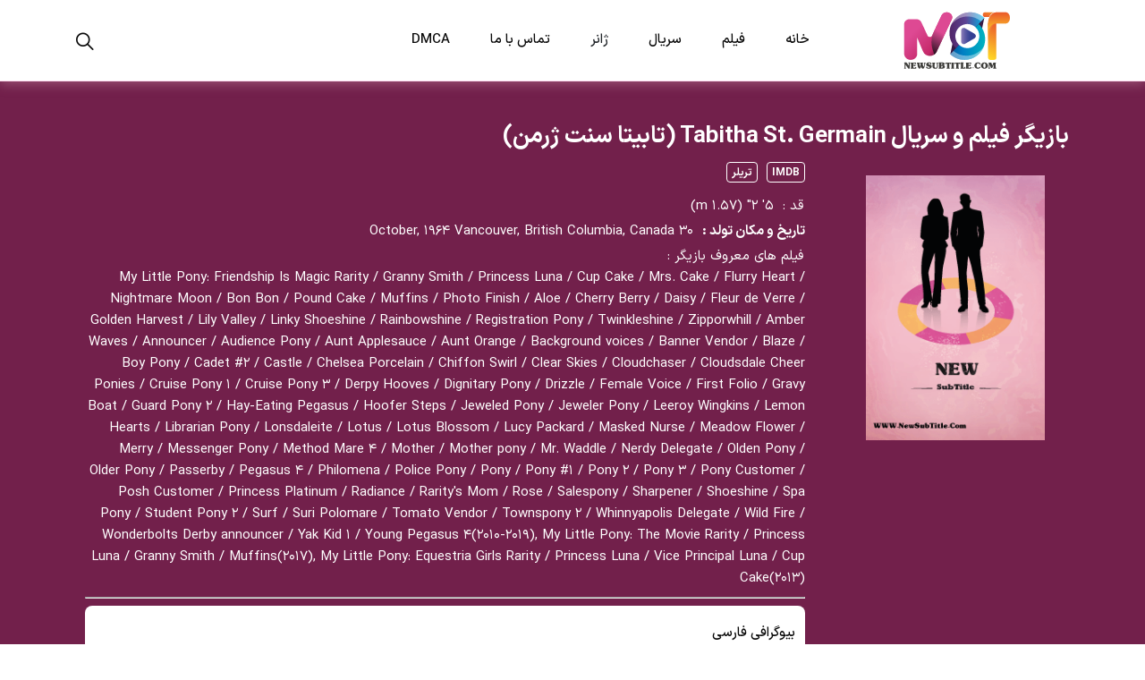

--- FILE ---
content_type: text/html; charset=utf-8
request_url: https://newsubtitle.com/Actor/Tabitha-St.-Germain/4720
body_size: 5682
content:
<!DOCTYPE html>
<html dir="rtl" lang="fa">
<head>
    <meta charset="utf-8">
    <meta name="url" content="https://newsubtitle.com/Actor/Tabitha-St.-Germain/4720">
    <meta name="theme-color" content="#ac0d4fed">
    <meta name="robots" content="index,follow">
    <meta name="viewport" content="width=device-width, initial-scale=1.0">
    <title> نیو ساب تایتل - Tabitha St. Germain بیوگرافی فارسی و انگلیسی بازیگر</title>
    <meta name="description" content="30 October, 1964 Vancouver, British Columbia, Canada که تاریخ و مکان تولد Tabitha St. Germain بیوگرافی">
    <meta name="author" content="hosein zamani">
    <meta name="twitter:card" content="summary">
    <meta name="twitter:site" content="@newsubtitle">
    <meta name="twitter:image" content="https://newsubtitle.com/Images/Actors/Tabitha%20St.%20Germain_0d0b58.jpg">
    <meta name="twitter:title" content=" نیو ساب تایتل - Tabitha St. Germain بیوگرافی فارسی و انگلیسی بازیگر">
    <meta name="twitter:description"
          content="30 October, 1964 Vancouver, British Columbia, Canada که تاریخ و مکان تولد Tabitha St. Germain بیوگرافی و مشخصات">
    <meta name="fb:card" content="summary">
    <meta name="fb:site" content="@newsubtitle">
    <meta name="fb:title" content=" نیو ساب تایتل - Tabitha St. Germain بیوگرافی فارسی و انگلیسی بازیگر">
    <meta name="fb:description"
          content="30 October, 1964 Vancouver, British Columbia, Canada که تاریخ و مکان تولد Tabitha St. Germain بیوگرافی و مشخصات">
    <meta property="og:site_name" content="نیو ساب تایتل">
    <meta property="og:type" content="website">
    <meta property="og:url" content="https://newsubtitle.com/Actor/Tabitha-St.-Germain/4720">
    <meta property="og:image" content="https://newsubtitle.com/Images/Actors/Tabitha%20St.%20Germain_0d0b58.jpg">
    <meta property="og:locale" content="fa_IR">
    <meta property="og:title" content=" نیو ساب تایتل - Tabitha St. Germain بیوگرافی فارسی و انگلیسی بازیگر">
    <meta property="og:description"
          content="30 October, 1964 Vancouver, British Columbia, Canada که تاریخ و مکان تولد Tabitha St. Germain بیوگرافی و مشخصات">
    <meta name="copyright"
          content="تمامی حقوق این وبسایت متعلق است به گروه نیو ساب تایتل . ©2026 All Rights Reserved.">
    <meta name="DC.subject" content="Tabitha St. Germain بیوگرافی بازیگر فیلم و سریال">
    <meta name="DC.title" content=" نیو ساب تایتل - Tabitha St. Germain بیوگرافی فارسی و انگلیسی بازیگر">
    <meta name="DC.keywords"
          content="نیو ساب تایتل - زیرنویس فارسی - زیرنویس انگلیسی - دانلود زیرنویس فیلم - دانلود زیرنویس سریال - Tabitha St. Germain بیوگرافی">
    <meta name="geo.region" content="IR-07">
    <meta name="geo.placename" content="Tehran">
    <meta name="geo.position" content="35.689252;51.3896">
    <meta name="ICBM" content="35.689252, 51.3896">


    <link rel="canonical" href="https://newsubtitle.com/Actor/Tabitha-St.-Germain/4720">
    <link rel="alternate" href="https://newsubtitle.com/Actor/Tabitha-St.-Germain/4720" hreflang="fa-ir">
    <link rel="apple-touch-icon" href="/apple-icon-120.png">
    <link rel="shortcut icon" type="image/x-icon" href="/favicon.ico">
    <link rel="stylesheet" href="/lib/css/iransana.css">
    <link rel="stylesheet" href="/lib/css/site.min.css">
    <link rel="preload" href="/lib/css/site.min.css" as="style" onload="this.rel='stylesheet'">
    <noscript><link rel="stylesheet" href="/lib/css/site.min.css"></noscript>
    
    

<script type="application/ld+json">
    {
        "@context": "https://schema.org",
        "@type": "WebPage",
        "url": "https://newsubtitle.com/Actor/Tabitha-St.-Germain/4720",
        "name": "Tabitha St. Germain بیوگرافی فارسی و انگلیسی بازیگر سینما",
        "description": "30 October, 1964 Vancouver, British Columbia, Canada که تاریخ و مکان تولد Tabitha St. Germain بیوگرافی",
        "primaryImageOfPage": {
            "url": "https://newsubtitle.com/Images/Actors/Tabitha%20St.%20Germain_0d0b58.jpg"
        },
        "inLanguage": "fa-IR",
        "image": {
            "@type": "ImageObject",
            "inLanguage": "fa-IR",
            "url": "https://newsubtitle.com/Images/Actors/Tabitha%20St.%20Germain_0d0b58.jpg",
            "width": 1200,
            "height": 630,
            "caption": "Tabitha St. Germain بیوگرافی بازیگر فیلم و سریال"
        },
    "sameAs": [
         "https://www.facebook.com/newsubtitle",
            "https://twitter.com/newsubtitle",
            "https://www.youtube.com/channel/UCLSKPhwmHehHRDSRf21oO0w",
            "https://t.me/newsubtitle",
            "https://www.linkedin.com/in/newsubtitle",
            "https://www.pinterest.com/newsubtitle",
            "https://www.instagram.com/newsubtitle"
    ]
    }
</script>

    <script type="application/ld+json">
        {
          "@context": "https://schema.org",
           "@type": "CreativeWorkSeason",
           "name": "Tabitha St. Germain بیوگرافی فارسی و انگلیسی بازیگر سینما",
           "url": "https://newsubtitle.com/Actor/Tabitha-St.-Germain/4720",
            "aggregateRating": {
              "@type": "AggregateRating",
              "ratingValue": "3.7",
              "ratingCount": "5473",
              "bestRating": "5",
              "worstRating": "1"
              }
          }
    </script>
<script type="application/ld+json">
    {
        "@context": "https://schema.org",
        "@type": "BreadcrumbList",
        "name": "Tabitha St. Germain بیوگرافی فارسی و انگلیسی بازیگر سینما",
        "itemListElement": [{
            "@type": "ListItem",
            "position": 1,
            "name": "نیو ساب تایتل",
            "item": "https://newsubtitle.com"
        },{
            "@type": "ListItem",
            "position": 2,
            "name": "Tabitha St. Germain بیوگرافی فارسی و انگلیسی بازیگر سینما",
            "item": "https://newsubtitle.com/Actor/Tabitha-St.-Germain/4720"
        }]
    }
</script>




</head>

<body>

    <header class="header">
        <div class="header__wrap">
            <div class="container">
                <div class="row">
                    <div class="col-12">
                        <div class="header__content">
    <a class="header__logo" href="/">
        <img src="/lib/logo/Logo-MST.svg?v=2accX7pQ56TIErEMXp6guelry3DY3Cdw83Cz1bm8TeI" class="img-fluid" width="162" height="80" alt="لوگو سایت نیو ساب تایتل">
    </a>
    <ul class="header__nav">
        <li class="header__nav-item">
            <a class="header__nav-link" href="/">خانه</a>
        </li>
        <li class="header__nav-item">
            <a class="header__nav-link" href="/ListMovie">فیلم </a>
        </li>

        <li class="header__nav-item">
            <a class="header__nav-link" href="/ListSeries">سریال </a>
        </li>

        <li class="header__nav-item">
            <a class="dropdown-toggle header__nav-link"  role="button"
               id="dropdownMenuHome" data-toggle="dropdown" aria-haspopup="true"
               aria-expanded="false">ژانر </a>
            
    <ul class="container dropdown-menu header__dropdown-menu dropdown-menu-right mega-menu"
    aria-labelledby="dropdownMenuHome" >
        <li class=" row">
                <div class="col-md-3 col-sm-12">
                        <a title="اکشن" href="/Genre/Action">اکشن </a>
                        <a title="ماجراجویی" href="/Genre/Adventure">ماجراجویی </a>
                        <a title="انیمیشن" href="/Genre/Animation">انیمیشن </a>
                        <a title="زندگینامه" href="/Genre/Biography">زندگینامه </a>
                        <a title="کمدی" href="/Genre/Comedy">کمدی </a>
                        <a title="لباس" href="/Genre/Costume">لباس </a>
                        <a title="مستند" href="/Genre/Documentary">مستند </a>

                </div>
                <div class="col-md-3 col-sm-12">
                        <a title="درام" href="/Genre/Drama">درام </a>
                        <a title="خانوادگی" href="/Genre/Family">خانوادگی </a>
                        <a title="فانتزی" href="/Genre/Fantasy">فانتزی </a>
                        <a title="داستانی" href="/Genre/History">داستانی </a>
                        <a title="وحشت" href="/Genre/Horror">وحشت </a>
                        <a title="کونگ فو" href="/Genre/Kungfu">کونگ فو </a>
                        <a title="موزیکال" href="/Genre/Musical">موزیکال </a>

                </div>
                <div class="col-md-3 col-sm-12">
                        <a title="رمز و راز" href="/Genre/Mystery">رمز و راز </a>
                        <a title="اسطوره ای" href="/Genre/Mythological">اسطوره ای </a>
                        <a title="روانشناسی" href="/Genre/Psychological">روانشناسی </a>
                        <a title="داستان عاشقانه" href="/Genre/Romance">داستان عاشقانه </a>
                        <a title="علمی تخیلی" href="/Genre/Sci-Fi">علمی تخیلی </a>
                        <a title="کمدی (تلویزیونی)" href="/Genre/Sitcom">کمدی (تلویزیونی) </a>
                        <a title="ورزشی" href="/Genre/Sport">ورزشی </a>

                </div>
                <div class="col-md-3 col-sm-12">
                        <a title="دلهره آور" href="/Genre/Thriller">دلهره آور </a>
                        <a title="نمایش تلویزیونی" href="/Genre/TV-Show">نمایش تلویزیونی </a>
                        <a title="جنگی" href="/Genre/War">جنگی </a>
                        <a title="غربی" href="/Genre/Western">غربی </a>
                        <a title="جنایت" href="/Genre/Crime">جنایت </a>
                        <a title="متفرقه" href="/Genre/Etc">متفرقه </a>

                </div>


        </li>

    </ul>



        </li>
        <li class="header__nav-item">
            <a href="/Contact" class="header__nav-link">تماس با ما </a>
        </li>
        <li class="header__nav-item">
            <a href="/DMCA" class="header__nav-link">DMCA</a>
        </li>
    </ul>
    <div class="header__auth">
        <button class="header__search-btn" type="button" aria-label="Search">
            <i class="icon ion-ios-search"></i>
        </button>
    </div>
    <button class="header__btn" type="button" aria-label="Main">
        <span></span>
        <span></span>
        <span></span>
    </button>
</div>

                    </div>
                </div>
            </div>
        </div>

        <form action="#" class="header__search">
            <div class="container">
                <div class="row">
                    <div class="col-12">
                        <div class="header__search-content">
                            <input type="text" placeholder="فیلم، سریال مورد نظر خود را جستجو کنید">
                            <button type="button">جستجو </button>
                        </div>
                    </div>
                </div>
            </div>
        </form>
    </header>

    <section class="section details">
    
    <div class="container">
        <div class="row">
            <div class="col-12">
                <h1 class="details__title">بازیگر فیلم و سریال Tabitha St. Germain (تابیتا سنت ژرمن)</h1>
            </div>
            <div class="col-12">
                <div class=" card--details card--series actor--details">
                    <div class="row">
                        <div class="col-12 col-sm-4 col-md-4 col-lg-3 col-xl-3 justify-center-col">
                            <div class="card__cover">

                                    <img class="img-fluid" loading="eager" sizes="(max-width: 214px) 100vw, 214px" src="/Images/coverActor.png?v=jjKd7x3gsNpaE_KgoilA93vLuuYCP5dQhckBGtjpdF0" srcset="/Images/coverActor.png 1x" alt="Tabitha St. Germain - نیو ساب تایتل" width="214" height="317">

                            </div>
                        </div>
                        <div class="col-12 col-sm-8 col-md-8 col-lg-9 col-xl-9">
                            <div class="card__content">
                                <div class="card__wrap">
                                    <ul class="card__list mr-0">
                                            <li class="mr-0"><a target="_blank" rel="noopener noreferrer" title="IMDB Tabitha St. Germain" href="https://www.imdb.com/name/nm0319308">IMDB </a> </li>
                                            <li><a target="_blank" title="تریلر بازیگر Tabitha St. Germain" href="https://www.imdb.com/video/imdb/vi3863394841?playlistId=nm0319308&amp;ref_=nm_ov_vi">تریلر </a> </li>
                                    </ul>
                                </div>
                                <ul class="card__meta">
                                        <li><span> قد : </span> &nbsp; 5&#x27;&#xA0;2&quot;&#xA0;(1.57&#xA0;m) </li>

                                        <li class="pt-1">
                                            <strong> تاریخ و مکان تولد : </strong> &nbsp; 30 October, 1964 Vancouver, British Columbia, Canada
                                        </li>
                                        <li class="pt-1">
                                            <span> فیلم های معروف بازیگر : </span>
                                             My Little Pony: Friendship Is Magic Rarity / Granny Smith / Princess Luna / Cup Cake / Mrs. Cake / Flurry Heart / Nightmare Moon / Bon Bon / Pound Cake / Muffins / Photo Finish / Aloe / Cherry Berry / Daisy / Fleur de Verre / Golden Harvest / Lily Valley / Linky Shoeshine / Rainbowshine / Registration Pony / Twinkleshine / Zipporwhill / Amber Waves / Announcer / Audience Pony / Aunt Applesauce / Aunt Orange / Background voices / Banner Vendor / Blaze / Boy Pony / Cadet #2 / Castle / Chelsea Porcelain / Chiffon Swirl / Clear Skies / Cloudchaser / Cloudsdale Cheer Ponies / Cruise Pony 1 / Cruise Pony 3 / Derpy Hooves / Dignitary Pony / Drizzle / Female Voice / First Folio / Gravy Boat / Guard Pony 2 / Hay-Eating Pegasus / Hoofer Steps / Jeweled Pony / Jeweler Pony / Leeroy Wingkins / Lemon Hearts / Librarian Pony / Lonsdaleite / Lotus / Lotus Blossom / Lucy Packard / Masked Nurse / Meadow Flower / Merry / Messenger Pony / Method Mare 4 / Mother / Mother pony / Mr. Waddle / Nerdy Delegate / Olden Pony / Older Pony / Passerby / Pegasus 4 / Philomena / Police Pony / Pony / Pony #1 / Pony 2 / Pony 3 / Pony Customer / Posh Customer / Princess Platinum / Radiance / Rarity&#x27;s Mom / Rose / Salespony / Sharpener / Shoeshine / Spa Pony / Student Pony 2 / Surf / Suri Polomare / Tomato Vendor / Townspony 2 / Whinnyapolis Delegate / Wild Fire / Wonderbolts Derby announcer / Yak Kid 1 / Young Pegasus 4(2010-2019), My Little Pony: The Movie Rarity / Princess Luna / Granny Smith / Muffins(2017), My Little Pony: Equestria Girls Rarity / Princess Luna / Vice Principal Luna / Cup Cake(2013)
                                        </li>
                                </ul>
                                <hr>
                                <div class="card__description card__description--details">
                                        <span class="l-height2">بیوگرافی فارسی </span>
                                        <br>
                                        <p class="text-right">تابیتا سنت ژرمن (همچنین با نام مستعار Paulina Gillis شناخته می شود) یک بازیگر کانادایی است. او از صحنه‌سازی به صداگذاری تبدیل شده است و از آن زمان به یکی از صداپیشه‌های اصلی در ونکوور، بریتیش کلمبیا، کانادا تبدیل شده است. او در نقش پائولینا گیلیس در سال 1995 برای بازی در فیلم Assassins, the Stephen Sondheim برنده جایزه دورا شد.</p>
                                </div>
                                <hr>
                                <div class="card__description card__description--details">
                                        <span class="l-height2">بیوگرافی انگلیسی </span>
                                        <br>
                                        <p class="ltr">
                                            Tabitha St. Germain (also known by the alias of Paulina Gillis) is a Canadian actress. She has made the transition from stage work to voice work, and has since become one of the core voice actresses working in Vancouver, British Columbia, Canada. As Paulina Gillis, she won a Dora Award in 1995 for her performance in Assassins, the Stephen Sondheim...
                                        </p>
                                </div>
                            </div>
                        </div>
                    </div>
                </div>
            </div>
        </div>
    </div>
</section>


<section class="section pt-3" id="actors">
    <div class="container">
        <div class="row">
            <div class="col-12">
                <h2 class="section__title"> بازیگران معروف </h2>
            </div>
                    <div class="justify-items col-md-8 col-sm-8 col-lg-3 col-xl-3  ">
                        <div class="card">
                            <a title="بیوگرافی Michael Apted" href="https://newsubtitle.com/Actor/Michael-Apted/3451">
                                <div class="card__cover">
                                            <img class="img-fluid" loading="lazy" sizes="(max-width: 214px) 100vw, 214px" src="/Images/Actors/Michael%20Apted_adccb0.jpg" srcset="/Images/Actors/Michael%20Apted_adccb0.jpg 1x" alt="بیوگرافی Michael Apted" width="214" height="317">

                                    <i class="icon ion-ios-person card__play"></i>
                                </div>
                            </a>
                            <div class="card__content">
                                <h3 class="card-title">بیوگرافی Michael Apted</h3>
                            </div>
                        </div>
                    </div>
                    <div class="justify-items col-md-8 col-sm-8 col-lg-3 col-xl-3  ">
                        <div class="card">
                            <a title="بیوگرافی Udita Goswami" href="https://newsubtitle.com/Actor/Udita-Goswami/43424">
                                <div class="card__cover">
                                            <img class="img-fluid" loading="lazy" sizes="(max-width: 214px) 100vw, 214px" src="/Images/Actors/Udita%20Goswami_d012e6.jpg" srcset="/Images/Actors/Udita%20Goswami_d012e6.jpg 1x" alt="بیوگرافی Udita Goswami" width="214" height="317">

                                    <i class="icon ion-ios-person card__play"></i>
                                </div>
                            </a>
                            <div class="card__content">
                                <h3 class="card-title">بیوگرافی Udita Goswami</h3>
                            </div>
                        </div>
                    </div>
                    <div class="justify-items col-md-8 col-sm-8 col-lg-3 col-xl-3  d-none d-lg-block">
                        <div class="card">
                            <a title="بیوگرافی Sean Penn" href="https://newsubtitle.com/Actor/Sean-Penn/2332">
                                <div class="card__cover">
                                            <img class="img-fluid" loading="lazy" sizes="(max-width: 214px) 100vw, 214px" src="/Images/Actors/Sean%20Penn_f478f3.jpg" srcset="/Images/Actors/Sean%20Penn_f478f3.jpg 1x" alt="بیوگرافی Sean Penn" width="214" height="317">

                                    <i class="icon ion-ios-person card__play"></i>
                                </div>
                            </a>
                            <div class="card__content">
                                <h3 class="card-title">بیوگرافی Sean Penn</h3>
                            </div>
                        </div>
                    </div>
                    <div class="justify-items col-md-8 col-sm-8 col-lg-3 col-xl-3  d-none d-lg-block">
                        <div class="card">
                            <a title="بیوگرافی Mahmoud Al Meleji" href="https://newsubtitle.com/Actor/Mahmoud-Al-Meleji/41890">
                                <div class="card__cover">
                                            <img class="img-fluid" loading="lazy" sizes="(max-width: 214px) 100vw, 214px" src="/Images/Actors/Mahmoud%20Al%20Meleji_28df0b.jpg" srcset="/Images/Actors/Mahmoud%20Al%20Meleji_28df0b.jpg 1x" alt="بیوگرافی Mahmoud Al Meleji" width="214" height="317">

                                    <i class="icon ion-ios-person card__play"></i>
                                </div>
                            </a>
                            <div class="card__content">
                                <h3 class="card-title">بیوگرافی Mahmoud Al Meleji</h3>
                            </div>
                        </div>
                    </div>
                    <div class="justify-items col-md-8 col-sm-8 col-lg-3 col-xl-3  d-none d-lg-block">
                        <div class="card">
                            <a title="بیوگرافی Jason Bateman" href="https://newsubtitle.com/Actor/Jason-Bateman/228">
                                <div class="card__cover">
                                            <img class="img-fluid" loading="lazy" sizes="(max-width: 214px) 100vw, 214px" src="/Images/Actors/Jason%20Bateman_642439.jpg" srcset="/Images/Actors/Jason%20Bateman_642439.jpg 1x" alt="بیوگرافی Jason Bateman" width="214" height="317">

                                    <i class="icon ion-ios-person card__play"></i>
                                </div>
                            </a>
                            <div class="card__content">
                                <h3 class="card-title">بیوگرافی Jason Bateman</h3>
                            </div>
                        </div>
                    </div>
                    <div class="justify-items col-md-8 col-sm-8 col-lg-3 col-xl-3  d-none d-lg-block">
                        <div class="card">
                            <a title="بیوگرافی Alan Powell" href="https://newsubtitle.com/Actor/Alan-Powell/4247">
                                <div class="card__cover">
                                            <img class="img-fluid" loading="lazy" sizes="(max-width: 214px) 100vw, 214px" src="/Images/Actors/Alan%20Powell_e96a25.jpg" srcset="/Images/Actors/Alan%20Powell_e96a25.jpg 1x" alt="بیوگرافی Alan Powell" width="214" height="317">

                                    <i class="icon ion-ios-person card__play"></i>
                                </div>
                            </a>
                            <div class="card__content">
                                <h3 class="card-title">بیوگرافی Alan Powell</h3>
                            </div>
                        </div>
                    </div>
                    <div class="justify-items col-md-8 col-sm-8 col-lg-3 col-xl-3  d-none d-lg-block">
                        <div class="card">
                            <a title="بیوگرافی Blythe Danner" href="https://newsubtitle.com/Actor/Blythe-Danner/3206">
                                <div class="card__cover">
                                            <img class="img-fluid" loading="lazy" sizes="(max-width: 214px) 100vw, 214px" src="/Images/Actors/Blythe%20Danner_dcc2e8.jpg" srcset="/Images/Actors/Blythe%20Danner_dcc2e8.jpg 1x" alt="بیوگرافی Blythe Danner" width="214" height="317">

                                    <i class="icon ion-ios-person card__play"></i>
                                </div>
                            </a>
                            <div class="card__content">
                                <h3 class="card-title">بیوگرافی Blythe Danner</h3>
                            </div>
                        </div>
                    </div>
                    <div class="justify-items col-md-8 col-sm-8 col-lg-3 col-xl-3  d-none d-lg-block">
                        <div class="card">
                            <a title="بیوگرافی Sonia Todd" href="https://newsubtitle.com/Actor/Sonia-Todd/43210">
                                <div class="card__cover">
                                            <img class="img-fluid" loading="lazy" sizes="(max-width: 214px) 100vw, 214px" src="/Images/Actors/Sonia%20Todd_6f3747.jpg" srcset="/Images/Actors/Sonia%20Todd_6f3747.jpg 1x" alt="بیوگرافی Sonia Todd" width="214" height="317">

                                    <i class="icon ion-ios-person card__play"></i>
                                </div>
                            </a>
                            <div class="card__content">
                                <h3 class="card-title">بیوگرافی Sonia Todd</h3>
                            </div>
                        </div>
                    </div>
        </div>
    </div>
   
    
</section>

<section class="section section-border-top">
    <div class="row relevant">
        <div class="col-sm-12 col-md-12  col-xl-2">
        </div>
        <div class="col-sm-12 col-md-12 col-lg-12 col-xl-7">
            <div class="col-12">
                <h2 class="section__title mb-1"> فیلم یا سریال مرتبط به بازیگر </h2>
                <p>فیلم یا سریال مرتبط به بازیگر را از این قسمت پیدا کنید. </p>
            </div>
            <div class="row">
            </div>
        </div>
        <div class="col-sm-12 col-md-12  col-xl-2">
            <div class="box adv">
                <div class="box-header">
                    <i class="icon ion-ios-calendar font-30 color-white"></i>
                    <h3>تبلیغات متنی</h3>
                </div>
                <div class="box-content banner-text">
                </div>
            </div>
            <div class="box adv">
                <div class="box-header">
                    <i class="icon ion-ios-megaphone font-30 color-white"></i>
                    <h3>تبلیغات بنری</h3>
                </div>
                <div class="box-content">
                </div>
            </div>
        </div>
    </div>
</section>



    <footer class="footer">
        <div class="container">
            <div class="row">
                <div class="col-sm-12 col-md-3 col-footer pl-0">
                    <h4 class="footer__title">محبوب ترین کالکشن ها </h4>
                    <div class="box-content footer-film footer-coll">
                        
    <ul>
            <li><a href="https://newsubtitle.com/Collection/%D9%BE%D9%84%D9%86%DA%AF%20%D8%B5%D9%88%D8%B1%D8%AA%DB%8C" title="زیر نویس کالکشن پلنگ صورتی"><span>زیر نویس کالکشن پلنگ صورتی</span> </a></li>
            <li><a href="https://newsubtitle.com/Collection/%D8%AA%D9%86%D9%87%D8%A7%20%D8%AF%D8%B1%20%D8%AE%D8%A7%D9%86%D9%87%20" title="زیر نویس کالکشن تنها در خانه "><span>زیر نویس کالکشن تنها در خانه </span> </a></li>
            <li><a href="https://newsubtitle.com/Collection/%D9%85%D8%A7%D9%85%D9%88%D8%B1%20007" title="زیر نویس کالکشن مامور 007"><span>زیر نویس کالکشن مامور 007</span> </a></li>
            <li><a href="https://newsubtitle.com/Collection/%D9%87%D8%B1%DB%8C%20%D9%BE%D8%A7%D8%AA%D8%B1" title="زیر نویس کالکشن هری پاتر"><span>زیر نویس کالکشن هری پاتر</span> </a></li>

    </ul>


                    </div>
                </div>
                <div class="col-sm-12 col-md-3 col-footer pl-0">
                    <h4 class="footer__title">محبوب ترین سریال ها </h4>
                    <div class="box-content footer-film footer-series">
                                <ul>
                <li><a href="https://newsubtitle.com/Series/The-Curse-Season-1/15873" title="The Curse - Season 1 زیر‌نویس سریال"><span>The Curse 1 زیر‌نویس سریال</span> </a></li>
                <li><a href="https://newsubtitle.com/Series/Breaking-Bad-Season-1/207" title="Breaking Bad - Season 1 زیر‌نویس سریال"><span>Breaking Bad 1 زیر‌نویس سریال</span> </a></li>
                <li><a href="https://newsubtitle.com/Series/Band-of-Brothers-Season-1/1498" title="Band of Brothers - Season 1 زیر‌نویس سریال"><span>Band of Brothers 1 زیر‌نویس سریال</span> </a></li>
                <li><a href="https://newsubtitle.com/Series/Avatar%3A-The-Last-Airbender-Season-1/16755" title="Avatar: The Last Airbender - Season 1 زیر‌نویس سریال"><span>Avatar: The Last Airbender 1 زیر‌نویس سریال</span> </a></li>
                <li><a href="https://newsubtitle.com/Series/Chosen-Season-1/15836" title="Chosen - Season 1 زیر‌نویس سریال"><span>Chosen 1 زیر‌نویس سریال</span> </a></li>

        </ul>

                    </div>
                </div>
                <div class="col-sm-12 col-md-3 col-footer pl-0">
                    <h4 class="footer__title">محبوب ترین فیلم ها </h4>
                    <div class="box-content footer-film footer-movie">
                                <ul>
                <li><a href="https://newsubtitle.com/Movie/The-Shawshank-Redemption/20985" title="زیر‌نویس فیلم The Shawshank Redemption"><span>زیر‌نویس فیلم The Shawshank Redemption</span> </a></li>
                <li><a href="https://newsubtitle.com/Movie/The-Godfather/20527" title="زیر‌نویس فیلم The Godfather"><span>زیر‌نویس فیلم The Godfather</span> </a></li>
                <li><a href="https://newsubtitle.com/Movie/Lilo-and-Stitch/26357" title="زیر‌نویس فیلم Lilo and Stitch"><span>زیر‌نویس فیلم Lilo and Stitch</span> </a></li>
                <li><a href="https://newsubtitle.com/Movie/Odesza%3A-The-Last-Goodbye-Cinematic-Experience/24773" title="زیر‌نویس فیلم Odesza: The Last Goodbye Cinematic Experience"><span>زیر‌نویس فیلم Odesza: The Last Goodbye Cinematic Experience</span> </a></li>
                <li><a href="https://newsubtitle.com/Movie/For-Love-%26-Life%3A-No-Ordinary-Campaign/24757" title="زیر‌نویس فیلم For Love &amp; Life: No Ordinary Campaign"><span>زیر‌نویس فیلم For Love &amp; Life: No Ordinary Campaign</span> </a></li>

        </ul>


                    </div>
                </div>
                <div class="col-sm-12 col-md-3 col-footer pl-0">
                    <h4 class="footer__title">ارتباط با ما </h4>
                    <ul class="footer__list">
                        <li><a href="mailto:support@NewSubTitle.com" title="ایمیل نیو ساب تایتل">support [at] NewSubTitle [dot] com </a></li>
                    </ul>
                    <ul class="footer__social">
                        <li class="facebook"><a aria-label="facebook" rel="noopener noreferrer" href="https://www.facebook.com/newsubtitle" title="فیسبوک نیو ساب تایتل"><i class="icon ion-logo-facebook"></i></a></li>
                        <li class="instagram"><a aria-label="instagram" rel="noopener noreferrer" href="https://www.instagram.com/newsubtitle" title="اینستاگرام نیو ساب تایتل"><i class="icon ion-logo-instagram"></i></a></li>
                        <li class="twitter"><a aria-label="twitter" rel="noopener noreferrer" href="https://twitter.com/newsubtitle" title="توئیتر نیو ساب تایتل"><i class="icon ion-logo-twitter"></i></a></li>
                        <li class="telegram"><a aria-label="telegram" rel="noopener noreferrer" href="https://t.me/newsubtitle" title="تلگرام نیو ساب تایتل"><i class="icon ion-ios-paper-plane"></i></a></li>
                        <li class="youtube"><a aria-label="youtube" rel="noopener noreferrer" href="https://www.youtube.com/channel/UCLSKPhwmHehHRDSRf21oO0w" title="یوتیوب نیو ساب تایتل"><i class="icon ion-logo-youtube"></i></a></li>
                    </ul>
                    <div class="footer-li">
                        <ul>
                            <li class="sitemap"><i class="icon ion-ios-globe"></i><a href="https://newsubtitle.com/Sitemap.xml" title="نقشه سایت نیو ساب تایتل"><span>  نقشه سایت  </span></a> </li>
                        </ul>
                    </div>

                </div>
                <div class="col-12">
                    <div class="footer__copyright justify-content-center">
                        <small>
                            تمامی حقوق مادی و معنوی این وب سایت متعلق به وب سایت نیو ساب تایتل می باشد .
                        </small>

                    </div>
                </div>
            </div>
        </div>
    </footer>
    <script src="/lib/js/site.min.js?v=kY1JZhmmzegnj3jAKpXgv9iiXpq2MDYsLnFhGh8nkxI" defer></script>

    
    


<script>
        setTimeout(() => {
            const script = document.createElement('script');
            script.src = 'https://www.googletagmanager.com/gtag/js?id=G-2EJJLSFZPS';
            script.async = true;
            document.body.appendChild(script);
            window.dataLayer = window.dataLayer || [];
            function gtag() { dataLayer.push(arguments); }
            gtag('js', new Date());
            gtag('config', 'G-2EJJLSFZPS');
        }, 10000);
    </script>




</body>
</html>


--- FILE ---
content_type: text/css
request_url: https://newsubtitle.com/lib/css/site.min.css
body_size: 10217
content:
*,::after,::before{box-sizing:border-box}html{font-family:sans-serif;line-height:1.15;-webkit-text-size-adjust:100%;-webkit-tap-highlight-color:transparent}article,aside,figcaption,figure,footer,header,hgroup,main,nav,section{display:block}body{margin:0;font-family:"IRANSansX",Arial,sans-serif;font-size:1rem;font-weight:400;line-height:1.6;color:#212529;text-align:right;background-color:#fff}[tabindex="-1"]:focus:not(:focus-visible){outline:0!important}hr{box-sizing:content-box;height:0;overflow:visible}h1,h2,h3,h4,h5,h6{margin-top:0;margin-bottom:.5rem}p{margin-top:0;margin-bottom:1rem}abbr[data-original-title],abbr[title]{text-decoration:underline;-webkit-text-decoration:underline dotted;text-decoration:underline dotted;cursor:help;border-bottom:0;-webkit-text-decoration-skip-ink:none;text-decoration-skip-ink:none}address{margin-bottom:1rem;font-style:normal;line-height:inherit}dl,ol,ul{margin-top:0;margin-bottom:1rem}ol ol,ol ul,ul ol,ul ul{margin-bottom:0}dt{font-weight:700}dd{margin-bottom:.5rem;margin-left:0}blockquote{margin:0 0 1rem}b,strong{font-weight:bolder}small{font-size:80%}sub,sup{position:relative;font-size:75%;line-height:0;vertical-align:baseline}sub{bottom:-.25em}sup{top:-.5em}a{color:#007bff;text-decoration:none;background-color:transparent}a:hover{color:#0056b3;text-decoration:underline}a:not([href]){color:inherit;text-decoration:none}a:not([href]):hover{color:inherit;text-decoration:none}code,kbd,pre,samp{font-family:"IRANSansX",Arial,sans-serif;font-size:1em}pre{margin-top:0;margin-bottom:1rem;overflow:auto;-ms-overflow-style:scrollbar}figure{margin:0 0 1rem}img{vertical-align:middle;border-style:none}svg{overflow:hidden;vertical-align:middle}table{border-collapse:collapse}caption{padding-top:.75rem;padding-bottom:.75rem;color:#6c757d;text-align:left;caption-side:bottom}th{text-align:inherit}label{display:inline-block;margin-bottom:.5rem}button{border-radius:0}button:focus{outline:1px dotted;outline:5px auto -webkit-focus-ring-color}button,input,optgroup,select,textarea{margin:0;font-family:inherit;font-size:inherit;line-height:inherit}button,input{overflow:visible}button,select{text-transform:none}[role=button]{cursor:pointer}select{word-wrap:normal}[type=button],[type=reset],[type=submit],button{-webkit-appearance:button;appearance:button}[type=button]:not(:disabled),[type=reset]:not(:disabled),[type=submit]:not(:disabled),button:not(:disabled){cursor:pointer}[type=button]::-moz-focus-inner,[type=reset]::-moz-focus-inner,[type=submit]::-moz-focus-inner,button::-moz-focus-inner{padding:0;border-style:none}input[type=checkbox],input[type=radio]{box-sizing:border-box;padding:0}textarea{overflow:auto;resize:vertical}fieldset{min-width:0;padding:0;margin:0;border:0}legend{display:block;width:100%;max-width:100%;padding:0;margin-bottom:.5rem;font-size:1.5rem;line-height:inherit;color:inherit;white-space:normal}progress{vertical-align:baseline}[type=number]::-webkit-inner-spin-button,[type=number]::-webkit-outer-spin-button{height:auto}[type=search]{outline-offset:-2px;-webkit-appearance:none;appearance:none}[type=search]::-webkit-search-decoration{-webkit-appearance:none}::-webkit-file-upload-button{font:inherit;-webkit-appearance:button}output{display:inline-block}summary{display:list-item;cursor:pointer}template{display:none}[hidden]{display:none!important}html{box-sizing:border-box;-ms-overflow-style:scrollbar}*,::after,::before{box-sizing:inherit}.container{width:100%;padding-right:15px;padding-left:15px;margin-right:auto;margin-left:auto}@media (min-width:576px){.container{max-width:540px}}@media (min-width:768px){.container{max-width:720px}}@media (min-width:992px){.container{max-width:960px}}@media (min-width:1200px){.container{max-width:1140px}}.container-fluid,.container-lg,.container-md,.container-sm,.container-xl{width:100%;padding-right:15px;padding-left:15px;margin-right:auto;margin-left:auto}@media (min-width:576px){.container,.container-sm{max-width:540px}}@media (min-width:768px){.container,.container-md,.container-sm{max-width:720px}}@media (min-width:992px){.container,.container-lg,.container-md,.container-sm{max-width:960px}}@media (min-width:1200px){.container,.container-lg,.container-md,.container-sm,.container-xl{max-width:1140px}}.row{display:-ms-flexbox;display:flex;-ms-flex-wrap:wrap;flex-wrap:wrap;margin-right:-15px;margin-left:-15px}.no-gutters{margin-right:0;margin-left:0}.no-gutters>.col,.no-gutters>[class*=col-]{padding-right:0;padding-left:0}.col,.col-1,.col-10,.col-11,.col-12,.col-2,.col-3,.col-4,.col-5,.col-6,.col-7,.col-8,.col-9,.col-auto,.col-lg,.col-lg-1,.col-lg-10,.col-lg-11,.col-lg-12,.col-lg-2,.col-lg-3,.col-lg-4,.col-lg-5,.col-lg-6,.col-lg-7,.col-lg-8,.col-lg-9,.col-lg-auto,.col-md,.col-md-1,.col-md-10,.col-md-11,.col-md-12,.col-md-2,.col-md-3,.col-md-4,.col-md-5,.col-md-6,.col-md-7,.col-md-8,.col-md-9,.col-md-auto,.col-sm,.col-sm-1,.col-sm-10,.col-sm-11,.col-sm-12,.col-sm-2,.col-sm-3,.col-sm-4,.col-sm-5,.col-sm-6,.col-sm-7,.col-sm-8,.col-sm-9,.col-sm-auto,.col-xl,.col-xl-1,.col-xl-10,.col-xl-11,.col-xl-12,.col-xl-2,.col-xl-3,.col-xl-4,.col-xl-5,.col-xl-6,.col-xl-7,.col-xl-8,.col-xl-9,.col-xl-auto{position:relative;width:100%;padding-right:15px;padding-left:15px}.col{-ms-flex-preferred-size:0;flex-basis:0;-ms-flex-positive:1;flex-grow:1;min-width:0;max-width:100%}.row-cols-1>*{-ms-flex:0 0 100%;flex:0 0 100%;max-width:100%}.row-cols-2>*{-ms-flex:0 0 50%;flex:0 0 50%;max-width:50%}.row-cols-3>*{-ms-flex:0 0 33.333333%;flex:0 0 33.333333%;max-width:33.333333%}.row-cols-4>*{-ms-flex:0 0 25%;flex:0 0 25%;max-width:25%}.row-cols-5>*{-ms-flex:0 0 20%;flex:0 0 20%;max-width:20%}.row-cols-6>*{-ms-flex:0 0 16.666667%;flex:0 0 16.666667%;max-width:16.666667%}.col-auto{-ms-flex:0 0 auto;flex:0 0 auto;width:auto;max-width:100%}.col-1{-ms-flex:0 0 8.333333%;flex:0 0 8.333333%;max-width:8.333333%}.col-2{-ms-flex:0 0 16.666667%;flex:0 0 16.666667%;max-width:16.666667%}.col-3{-ms-flex:0 0 25%;flex:0 0 25%;max-width:25%}.col-4{-ms-flex:0 0 33.333333%;flex:0 0 33.333333%;max-width:33.333333%}.col-5{-ms-flex:0 0 41.666667%;flex:0 0 41.666667%;max-width:41.666667%}.col-6{-ms-flex:0 0 50%;flex:0 0 50%;max-width:50%}.col-7{-ms-flex:0 0 58.333333%;flex:0 0 58.333333%;max-width:58.333333%}.col-8{-ms-flex:0 0 66.666667%;flex:0 0 66.666667%;max-width:66.666667%}.col-9{-ms-flex:0 0 75%;flex:0 0 75%;max-width:75%}.col-10{-ms-flex:0 0 83.333333%;flex:0 0 83.333333%;max-width:83.333333%}.col-11{-ms-flex:0 0 91.666667%;flex:0 0 91.666667%;max-width:91.666667%}.col-12{-ms-flex:0 0 100%;flex:0 0 100%;max-width:100%}.order-first{-ms-flex-order:-1;order:-1}.order-last{-ms-flex-order:13;order:13}.order-0{-ms-flex-order:0;order:0}.order-1{-ms-flex-order:1;order:1}.order-2{-ms-flex-order:2;order:2}.order-3{-ms-flex-order:3;order:3}.order-4{-ms-flex-order:4;order:4}.order-5{-ms-flex-order:5;order:5}.order-6{-ms-flex-order:6;order:6}.order-7{-ms-flex-order:7;order:7}.order-8{-ms-flex-order:8;order:8}.order-9{-ms-flex-order:9;order:9}.order-10{-ms-flex-order:10;order:10}.order-11{-ms-flex-order:11;order:11}.order-12{-ms-flex-order:12;order:12}.offset-1{margin-left:8.333333%}.offset-2{margin-left:16.666667%}.offset-3{margin-left:25%}.offset-4{margin-left:33.333333%}.offset-5{margin-left:41.666667%}.offset-6{margin-left:50%}.offset-7{margin-left:58.333333%}.offset-8{margin-left:66.666667%}.offset-9{margin-left:75%}.offset-10{margin-left:83.333333%}.offset-11{margin-left:91.666667%}@media (min-width:576px){.col-sm{-ms-flex-preferred-size:0;flex-basis:0;-ms-flex-positive:1;flex-grow:1;min-width:0;max-width:100%}.row-cols-sm-1>*{-ms-flex:0 0 100%;flex:0 0 100%;max-width:100%}.row-cols-sm-2>*{-ms-flex:0 0 50%;flex:0 0 50%;max-width:50%}.row-cols-sm-3>*{-ms-flex:0 0 33.333333%;flex:0 0 33.333333%;max-width:33.333333%}.row-cols-sm-4>*{-ms-flex:0 0 25%;flex:0 0 25%;max-width:25%}.row-cols-sm-5>*{-ms-flex:0 0 20%;flex:0 0 20%;max-width:20%}.row-cols-sm-6>*{-ms-flex:0 0 16.666667%;flex:0 0 16.666667%;max-width:16.666667%}.col-sm-auto{-ms-flex:0 0 auto;flex:0 0 auto;width:auto;max-width:100%}.col-sm-1{-ms-flex:0 0 8.333333%;flex:0 0 8.333333%;max-width:8.333333%}.col-sm-2{-ms-flex:0 0 16.666667%;flex:0 0 16.666667%;max-width:16.666667%}.col-sm-3{-ms-flex:0 0 25%;flex:0 0 25%;max-width:25%}.col-sm-4{-ms-flex:0 0 33.333333%;flex:0 0 33.333333%;max-width:33.333333%}.col-sm-5{-ms-flex:0 0 41.666667%;flex:0 0 41.666667%;max-width:41.666667%}.col-sm-6{-ms-flex:0 0 50%;flex:0 0 50%;max-width:50%}.col-sm-7{-ms-flex:0 0 58.333333%;flex:0 0 58.333333%;max-width:58.333333%}.col-sm-8{-ms-flex:0 0 66.666667%;flex:0 0 66.666667%;max-width:66.666667%}.col-sm-9{-ms-flex:0 0 75%;flex:0 0 75%;max-width:75%}.col-sm-10{-ms-flex:0 0 83.333333%;flex:0 0 83.333333%;max-width:83.333333%}.col-sm-11{-ms-flex:0 0 91.666667%;flex:0 0 91.666667%;max-width:91.666667%}.col-sm-12{-ms-flex:0 0 100%;flex:0 0 100%;max-width:100%}}@media (min-width:768px){.col-md{-ms-flex-preferred-size:0;flex-basis:0;-ms-flex-positive:1;flex-grow:1;min-width:0;max-width:100%}.row-cols-md-1>*{-ms-flex:0 0 100%;flex:0 0 100%;max-width:100%}.row-cols-md-2>*{-ms-flex:0 0 50%;flex:0 0 50%;max-width:50%}.row-cols-md-3>*{-ms-flex:0 0 33.333333%;flex:0 0 33.333333%;max-width:33.333333%}.row-cols-md-4>*{-ms-flex:0 0 25%;flex:0 0 25%;max-width:25%}.row-cols-md-5>*{-ms-flex:0 0 20%;flex:0 0 20%;max-width:20%}.row-cols-md-6>*{-ms-flex:0 0 16.666667%;flex:0 0 16.666667%;max-width:16.666667%}.col-md-auto{-ms-flex:0 0 auto;flex:0 0 auto;width:auto;max-width:100%}.col-md-1{-ms-flex:0 0 8.333333%;flex:0 0 8.333333%;max-width:8.333333%}.col-md-2{-ms-flex:0 0 16.666667%;flex:0 0 16.666667%;max-width:16.666667%}.col-md-3{-ms-flex:0 0 25%;flex:0 0 25%;max-width:25%}.col-md-4{-ms-flex:0 0 33.333333%;flex:0 0 33.333333%;max-width:33.333333%}.col-md-5{-ms-flex:0 0 41.666667%;flex:0 0 41.666667%;max-width:41.666667%}.col-md-6{-ms-flex:0 0 50%;flex:0 0 50%;max-width:50%}.col-md-7{-ms-flex:0 0 58.333333%;flex:0 0 58.333333%;max-width:58.333333%}.col-md-8{-ms-flex:0 0 66.666667%;flex:0 0 66.666667%;max-width:66.666667%}.col-md-9{-ms-flex:0 0 75%;flex:0 0 75%;max-width:75%}.col-md-10{-ms-flex:0 0 83.333333%;flex:0 0 83.333333%;max-width:83.333333%}.col-md-11{-ms-flex:0 0 91.666667%;flex:0 0 91.666667%;max-width:91.666667%}.col-md-12{-ms-flex:0 0 100%;flex:0 0 100%;max-width:100%}}@media (min-width:992px){.col-lg{-ms-flex-preferred-size:0;flex-basis:0;-ms-flex-positive:1;flex-grow:1;min-width:0;max-width:100%}.row-cols-lg-1>*{-ms-flex:0 0 100%;flex:0 0 100%;max-width:100%}.row-cols-lg-2>*{-ms-flex:0 0 50%;flex:0 0 50%;max-width:50%}.row-cols-lg-3>*{-ms-flex:0 0 33.333333%;flex:0 0 33.333333%;max-width:33.333333%}.row-cols-lg-4>*{-ms-flex:0 0 25%;flex:0 0 25%;max-width:25%}.row-cols-lg-5>*{-ms-flex:0 0 20%;flex:0 0 20%;max-width:20%}.row-cols-lg-6>*{-ms-flex:0 0 16.666667%;flex:0 0 16.666667%;max-width:16.666667%}.col-lg-auto{-ms-flex:0 0 auto;flex:0 0 auto;width:auto;max-width:100%}.col-lg-1{-ms-flex:0 0 8.333333%;flex:0 0 8.333333%;max-width:8.333333%}.col-lg-2{-ms-flex:0 0 16.666667%;flex:0 0 16.666667%;max-width:16.666667%}.col-lg-3{-ms-flex:0 0 25%;flex:0 0 25%;max-width:25%}.col-lg-4{-ms-flex:0 0 33.333333%;flex:0 0 33.333333%;max-width:33.333333%}.col-lg-5{-ms-flex:0 0 41.666667%;flex:0 0 41.666667%;max-width:41.666667%}.col-lg-6{-ms-flex:0 0 50%;flex:0 0 50%;max-width:50%}.col-lg-7{-ms-flex:0 0 58.333333%;flex:0 0 58.333333%;max-width:58.333333%}.col-lg-8{-ms-flex:0 0 66.666667%;flex:0 0 66.666667%;max-width:66.666667%}.col-lg-9{-ms-flex:0 0 75%;flex:0 0 75%;max-width:75%}.col-lg-10{-ms-flex:0 0 83.333333%;flex:0 0 83.333333%;max-width:83.333333%}.col-lg-11{-ms-flex:0 0 91.666667%;flex:0 0 91.666667%;max-width:91.666667%}.col-lg-12{-ms-flex:0 0 100%;flex:0 0 100%;max-width:100%}}@media (min-width:1200px){.col-xl{-ms-flex-preferred-size:0;flex-basis:0;-ms-flex-positive:1;flex-grow:1;min-width:0;max-width:100%}.row-cols-xl-1>*{-ms-flex:0 0 100%;flex:0 0 100%;max-width:100%}.row-cols-xl-2>*{-ms-flex:0 0 50%;flex:0 0 50%;max-width:50%}.row-cols-xl-3>*{-ms-flex:0 0 33.333333%;flex:0 0 33.333333%;max-width:33.333333%}.row-cols-xl-4>*{-ms-flex:0 0 25%;flex:0 0 25%;max-width:25%}.row-cols-xl-5>*{-ms-flex:0 0 20%;flex:0 0 20%;max-width:20%}.row-cols-xl-6>*{-ms-flex:0 0 16.666667%;flex:0 0 16.666667%;max-width:16.666667%}.col-xl-auto{-ms-flex:0 0 auto;flex:0 0 auto;width:auto;max-width:100%}.col-xl-1{-ms-flex:0 0 8.333333%;flex:0 0 8.333333%;max-width:8.333333%}.col-xl-2{-ms-flex:0 0 16.666667%;flex:0 0 16.666667%;max-width:16.666667%}.col-xl-3{-ms-flex:0 0 25%;flex:0 0 25%;max-width:25%}.col-xl-4{-ms-flex:0 0 33.333333%;flex:0 0 33.333333%;max-width:33.333333%}.col-xl-5{-ms-flex:0 0 41.666667%;flex:0 0 41.666667%;max-width:41.666667%}.col-xl-6{-ms-flex:0 0 50%;flex:0 0 50%;max-width:50%}.col-xl-7{-ms-flex:0 0 58.333333%;flex:0 0 58.333333%;max-width:58.333333%}.col-xl-8{-ms-flex:0 0 66.666667%;flex:0 0 66.666667%;max-width:66.666667%}.col-xl-9{-ms-flex:0 0 75%;flex:0 0 75%;max-width:75%}.col-xl-10{-ms-flex:0 0 83.333333%;flex:0 0 83.333333%;max-width:83.333333%}.col-xl-11{-ms-flex:0 0 91.666667%;flex:0 0 91.666667%;max-width:91.666667%}.col-xl-12{-ms-flex:0 0 100%;flex:0 0 100%;max-width:100%}}.d-none{display:none!important}.justify-content-end{-ms-flex-pack:end!important;justify-content:flex-end!important}.justify-content-center{-ms-flex-pack:center!important;justify-content:center!important}.mt-0,.my-0{margin-top:0!important}.mr-0,.mx-0{margin-right:0!important}.mb-1,.my-1{margin-bottom:.25rem!important}.mb-2,.my-2{margin-bottom:.5rem!important}.mt-3,.my-3{margin-top:1rem!important}.mt-4,.my-4{margin-top:1.5rem!important}.mr-4,.mx-4{margin-right:1.5rem!important}.mb-4,.my-4{margin-bottom:1.5rem!important}.pr-0,.px-0{padding-right:0!important}.pl-0,.px-0{padding-left:0!important}.p-1{padding:.25rem!important}.pt-1,.py-1{padding-top:.25rem!important}.pr-1,.px-1{padding-right:.25rem!important}.pl-1,.px-1{padding-left:.25rem!important}.pt-3,.py-3{padding-top:1rem!important}.pr-3,.px-3{padding-right:1rem!important}.pb-3,.py-3{padding-bottom:1rem!important}.pt-4,.py-4{padding-top:1.5rem!important}.pt-5,.py-5{padding-top:3rem!important}.pb-5,.py-5{padding-bottom:3rem!important}.m-auto{margin:auto!important}@keyframes fadeOut{0%{opacity:1}100%{opacity:0}}.noUi-target,.noUi-target *{-webkit-touch-callout:none;-webkit-tap-highlight-color:transparent;-webkit-user-select:none;-ms-touch-action:none;touch-action:none;-ms-user-select:none;-moz-user-select:none;user-select:none;-moz-box-sizing:border-box;box-sizing:border-box}.noUi-target{position:relative;direction:ltr}.noUi-base,.noUi-connects{width:100%;height:100%;position:relative;z-index:1}.noUi-connects{overflow:hidden;z-index:0}.noUi-connect,.noUi-origin{will-change:transform;position:absolute;z-index:1;top:0;left:0;height:100%;width:100%;-ms-transform-origin:0 0;-webkit-transform-origin:0 0;transform-origin:0 0}html:not([dir=rtl]) .noUi-horizontal .noUi-origin{left:auto;right:0}.noUi-vertical .noUi-origin{width:0}.noUi-horizontal .noUi-origin{height:0}.noUi-handle{position:absolute}.noUi-state-tap .noUi-connect,.noUi-state-tap .noUi-origin{-webkit-transition:transform .3s;transition:transform .3s}.noUi-state-drag *{cursor:inherit!important}.noUi-horizontal{height:18px}.noUi-horizontal .noUi-handle{width:34px;height:28px;left:-17px;top:-6px}.noUi-vertical{width:18px}.noUi-vertical .noUi-handle{width:28px;height:34px;left:-6px;top:-17px}html:not([dir=rtl]) .noUi-horizontal .noUi-handle{right:-17px;left:auto}.noUi-target{background:#FAFAFA;border-radius:4px;border:1px solid #D3D3D3;box-shadow:inset 0 1px 1px #F0F0F0,0 3px 6px -5px #BBB}.noUi-connects{border-radius:3px}.noUi-connect{background:#3FB8AF}.noUi-draggable{cursor:ew-resize}.noUi-vertical .noUi-draggable{cursor:ns-resize}.noUi-handle{border:1px solid #D9D9D9;border-radius:3px;background:#FFF;cursor:default;box-shadow:inset 0 0 1px #FFF,inset 0 1px 7px #EBEBEB,0 3px 6px -3px #BBB}.noUi-active{box-shadow:inset 0 0 1px #FFF,inset 0 1px 7px #DDD,0 3px 6px -3px #BBB}.noUi-handle:after,.noUi-handle:before{content:"";display:block;position:absolute;height:14px;width:1px;background:#E8E7E6;left:14px;top:6px}.noUi-handle:after{left:17px}.noUi-vertical .noUi-handle:after,.noUi-vertical .noUi-handle:before{width:14px;height:1px;left:6px;top:14px}.noUi-vertical .noUi-handle:after{top:17px}[disabled] .noUi-connect{background:#B8B8B8}[disabled] .noUi-handle,[disabled].noUi-handle,[disabled].noUi-target{cursor:not-allowed}.noUi-rtl .noUi-value-horizontal{-webkit-transform:translate(50%,50%);transform:translate(50%,50%)}.noUi-rtl .noUi-value-vertical{-webkit-transform:translate(0,50%);transform:translate(0,50%)}.noUi-horizontal .noUi-tooltip{-webkit-transform:translate(-50%,0);transform:translate(-50%,0);left:50%;bottom:120%}@font-face{font-family:"Ionicons";font-display:swap;src:url("../fonts/ionicons_cdea911c.eot");src:url("../fonts/ionicons_cdea911c.eot#iefix") format("embedded-opentype"),url("../fonts/ionicons_cdea911c.woff2") format("woff2"),url("../fonts/ionicons_cdea911c.woff") format("woff"),url("../fonts/ionicons_cdea911c.ttf") format("truetype"),url("../fonts/ionicons_cdea911c.svg#Ionicons") format("svg");font-weight:normal;font-style:normal}.ion-ios-arrow-back:before,.ion-ios-arrow-forward:before,.ion-ios-arrow-round-back:before,.ion-ios-arrow-round-forward:before,.ion-ios-calendar:before,.ion-ios-globe:before,.ion-ios-megaphone:before,.ion-ios-paper-plane:before,.ion-ios-person:before,.ion-ios-person-add:before,.ion-ios-play:before,.ion-ios-play-circle:before,.ion-ios-search:before,.ion-ios-star:before,.ion-ios-arrow-dropleft:before,.ion-ios-arrow-dropright:before,.ion-ios-star-half:before,.ion-ios-star-outline:before,.ion-logo-facebook:before,.ion-ios-arrow-up:before,.ion-logo-instagram:before,.ion-logo-linkedin:before,.ion-logo-pinterest:before,.ion-logo-twitter:before,.ion-logo-youtube:before,.ion-md-refresh:before,.ion-md-refresh-circle:before{display:inline-block;font-family:"Ionicons";speak-as:none;font-style:normal;font-weight:normal;font-variant:normal;text-transform:none;text-rendering:auto;line-height:1;-webkit-font-smoothing:antialiased;-moz-osx-font-smoothing:grayscale;vertical-align:middle}.ion-ios-arrow-back:before{content:"\f3cf"}.ion-ios-arrow-forward:before{content:"\f3d1"}.ion-ios-arrow-round-back:before{content:"\f117"}.ion-ios-arrow-round-forward:before{content:"\f119"}.ion-ios-arrow-up:before{content:"\f3d8"}.ion-ios-calendar:before{content:"\f3f4"}.ion-ios-globe:before{content:"\f18a"}.ion-ios-arrow-dropright:before{content:"\f114"}.ion-ios-arrow-dropleft:before{content:"\f112"}.ion-ios-megaphone:before{content:"\f1c1"}.ion-ios-paper-plane:before{content:"\f1dd"}.ion-ios-person:before{content:"\f47e"}.ion-ios-person-add:before{content:"\f1e1"}.ion-ios-play:before{content:"\f488"}.ion-ios-play-circle:before{content:"\f113"}.ion-ios-search:before{content:"\f4a5"}.ion-ios-star:before{content:"\f4b3"}.ion-ios-star-half:before{content:"\f4b1"}.ion-ios-star-outline:before{content:"\f4b2"}.ion-logo-facebook:before{content:"\f236"}.ion-logo-instagram:before{content:"\f23e"}.ion-logo-linkedin:before{content:"\f240"}.ion-logo-pinterest:before{content:"\f244"}.ion-logo-twitter:before{content:"\f2b0"}.ion-logo-youtube:before{content:"\f34f"}.ion-md-refresh:before{content:"\f366"}.ion-md-refresh-circle:before{content:"\f228"}.card--details .card__description .ltr{direction:ltr!important;text-align:left!important}html{-webkit-text-size-adjust:100%;-ms-text-size-adjust:100%}html,body{height:100%;direction:rtl;background:#ffffff url(../../Images/back.png);background-size:auto;background-size:150px 167px}h1,h2,h3,h4,h5,h6,p,span{direction:rtl!important}p{font-size:14px}h1,h2,h3,h4,h5,h6{font-family:'IRANSansX',sans-serif}body{font-family:'IRANSansX',sans-serif;background-color:#fff;font-weight:normal;-moz-font-feature-settings:"ss02";-webkit-font-feature-settings:"ss02";font-feature-settings:"ss02"}button{padding:0;border:none;background-color:transparent;-webkit-transition:.4s ease;-moz-transition:.4s ease;transition:.4s ease;cursor:pointer}button:focus{outline:none}hr{color:white}a{-webkit-transition:.4s ease;-moz-transition:.4s ease;transition:.4s ease}a:hover,a:active,a:focus{outline:none;text-decoration:none}input,textarea,select{padding:0;margin:0;-webkit-border-radius:0;border-radius:0;-webkit-appearance:none;-moz-appearance:none;appearance:none;-webkit-box-shadow:none;box-shadow:none}input:focus,textarea:focus,select:focus{outline:none}ul{margin:0;padding:0;list-style:none}::-moz-selection{background:#fdabc6;color:#000;text-shadow:none}::selection{background:#fdabc6;color:#000;text-shadow:none}::-webkit-input-placeholder{color:rgba(8,8,8);opacity:1;font-size:13px}::-moz-placeholder{color:rgba(8,8,8);opacity:1;font-size:13px}:-moz-placeholder{color:rgba(255,255,255,.5);opacity:1;font-size:13px}:-ms-input-placeholder{color:rgba(8,8,8);opacity:1;font-size:13px}.tab-content>.tab-pane{display:none}.tab-content>.active{display:block}.fade{-webkit-transition:opacity .25s linear;-moz-transition:opacity .25s linear;transition:opacity .25s linear}.img-fluid{max-width:100%;height:auto}@media screen and (prefers-reduced-motion:reduce){.fade{-webkit-transition:none;-moz-transition:none;transition:none}}.fade:not(.show){opacity:0}.collapse:not(.show){display:none}.collapsing{position:relative;height:0;overflow:hidden;-webkit-transition:height .4s ease;-moz-transition:height .4s ease;transition:height .4s ease}@media screen and (prefers-reduced-motion:reduce){.collapsing{-webkit-transition:none;-moz-transition:none;transition:none}}.b-description_readmore_button{cursor:pointer;display:block;height:24px;width:100%;position:relative}.header{display:block;position:fixed;top:0;left:0;right:0;background-color:#fff;z-index:101}.header__logo{display:flex;justify-content:center;align-items:center;background-color:#ffffff;width:110px}.header__logo img{width:100%;max-width:122px;display:block}.header__nav{display:flex;flex-direction:column;justify-content:flex-start;align-items:flex-start;position:fixed;top:52px;right:0;bottom:0;background-color:#fff;z-index:99;width:305px;padding:30px 30px 0;-webkit-transform:translate3d(305px,0,0);-moz-transform:translate3d(305px,0,0);transform:translate3d(305px,0,0);-webkit-transition:.4s ease;-moz-transition:.4s ease;transition:.4s ease}.header__nav:before{content:'';position:absolute;top:0;left:0;right:0;height:2px;display:block;background-image:-moz-linear-gradient(90deg,#ff55a5 0%,#ce0059 100%);background-image:-webkit-linear-gradient(90deg,#ff55a5 0%,#ce0059 100%);background-image:-ms-linear-gradient(90deg,#ff55a5 0%,#ce0059 100%);background-image:linear-gradient(90deg,#ff55a5 0%,#ce0059 100%);-webkit-box-shadow:0 0 20px 0 rgba(255,88,96,.5);box-shadow:0 0 20px 0 rgba(255,88,96,.5)}.header__nav--active{-webkit-transform:translate3d(0,0,0);-moz-transform:translate3d(0,0,0);transform:translate3d(0,0,0)}.header__nav-link{font-size:15px;font-weight:500;text-transform:uppercase;color:rgba(8,8,8)}.header__nav-link:hover{color:#ff55a5}.header__nav-link--more{font-weight:400;font-size:24px}.header__nav-link--active{color:#ff55a5}.header__nav-item{width:100%;display:block;margin-bottom:20px;position:relative}.header__nav-item:last-child{margin-bottom:0}.header__nav-item.show .header__nav-link{color:#ff55a5}.header__dropdown{position:relative;display:block;width:100%}.header__dropdown-menu{position:absolute;background-color:#fff;padding:15px 20px;display:block;width:100%;min-width:200px;text-align:right;z-index:-1;pointer-events:none;opacity:0;-webkit-box-shadow:0 5px 25px 0 rgba(0,0,0,.3);box-shadow:0 5px 25px 0 rgba(0,0,0,.3);-webkit-transition:.4s ease;-moz-transition:.4s ease;transition:.4s ease;margin-top:0;top:100%}.header__dropdown-menu:before{content:'';position:absolute;top:0;left:0;right:0;height:2px;display:block;background-image:-moz-linear-gradient(90deg,#ff55a5 0%,#ce0059 100%);background-image:-webkit-linear-gradient(90deg,#ff55a5 0%,#ce0059 100%);background-image:-ms-linear-gradient(90deg,#ff55a5 0%,#ce0059 100%);background-image:linear-gradient(90deg,#ff55a5 0%,#ce0059 100%);-webkit-box-shadow:0 0 20px 0 rgba(255,88,96,.5);box-shadow:0 0 20px 0 rgba(255,88,96,.5)}.header__dropdown-menu li{padding:0}.header__dropdown-menu a{font-size:14.5px;color:rgba(0,0,0);line-height:40px;display:block;font-weight:400}.header__dropdown-menu a:hover{color:#ff55a5}.header__dropdown-menu.show{z-index:1000;pointer-events:auto;opacity:1;margin-top:10px;left:0}.header__wrap{position:relative;background-color:#fff;z-index:2;border-bottom:1px solid #ffd8eed6;-webkit-box-shadow:0 10px 15px rgba(51,47,59,.1);box-shadow:0 3px 12px rgba(230,176,196,.34)}.header__search{display:block;position:absolute;bottom:0;left:0;right:0;height:60px;width:100%;overflow:hidden;-webkit-transition:.4s ease;-moz-transition:.4s ease;transition:.4s ease;background-color:transparent;z-index:1}.header__search--active{bottom:-60px}.header__search-content{display:flex;flex-direction:row;justify-content:flex-start;align-items:center;height:52px;position:relative;top:6px}.header__search-content input{direction:rtl;text-align:right;position:relative;height:60px;width:100%;background-color:#fff;border:none;padding:0 20px 0 130px;font-size:15px;color:#28282d;font-family:IRANSansX,'Open Sans',sans-serif;box-shadow:rgba(50,50,93,.25) 0 50px 100px -20px,rgba(0,0,0,.3) 0 30px 60px -30px,rgba(10,37,64,.35) 0px -2px 6px 0 inset;border-radius:5px}.header__search-content button{position:absolute;height:40px;width:90px;top:6px;left:15px;-webkit-border-radius:4px;border-radius:4px;background-image:-moz-linear-gradient(90deg,#ff55a5 0%,#ce0059 100%);background-image:-webkit-linear-gradient(90deg,#ff55a5 0%,#ce0059 100%);background-image:-ms-linear-gradient(90deg,#ff55a5 0%,#ce0059 100%);background-image:linear-gradient(90deg,#ff55a5 0%,#ce0059 100%);-webkit-box-shadow:0 0 20px 0 rgba(255,88,96,.5);box-shadow:0 0 20px 0 rgba(255,88,96,.5);opacity:.85;font-size:12px;color:#fff;text-transform:uppercase;font-weight:500;letter-spacing:.6px}.header__search-content button:hover{color:#fff;opacity:1}.header__content{display:flex;flex-direction:row;justify-content:space-between;align-items:center;position:relative;direction:rtl;text-align:right}.header__auth{display:flex;flex-direction:row;justify-content:flex-end;align-items:center;margin-left:44px}.header__search-btn{color:rgba(8,8,8);font-size:24px}.header__search-btn:hover,.header__search-btn.active{color:#000}.header__sign-in{display:flex;justify-content:center;align-items:center;height:40px;width:40px;-webkit-border-radius:4px;border-radius:4px;background-image:-moz-linear-gradient(90deg,#ff55a5 0%,#ce0059 100%);background-image:-webkit-linear-gradient(90deg,#ff55a5 0%,#ce0059 100%);background-image:-ms-linear-gradient(90deg,#ff55a5 0%,#ce0059 100%);background-image:linear-gradient(90deg,#ff55a5 0%,#ce0059 100%);-webkit-box-shadow:0 0 20px 0 rgba(255,88,96,.5);box-shadow:0 0 20px 0 rgba(255,88,96,.5);opacity:.85;margin-left:20px}.header__sign-in span{display:none}.header__sign-in i{color:#fff;font-size:24px}.header__sign-in:hover{opacity:1}.header__btn{display:block;position:absolute;left:0;top:50%;margin-top:-22px;width:24px;height:40px;opacity:.8}.header__btn span{display:block;position:absolute;height:2px;width:24px;background:#000;opacity:1;right:0;-webkit-transform:rotate(0deg);-moz-transform:rotate(0deg);transform:rotate(0deg);-webkit-transition:.4s ease;-moz-transition:.4s ease;transition:.4s ease;top:13px;background-color:#000;-webkit-border-radius:2px;border-radius:2px}.header__btn span:nth-child(2){top:21px}.header__btn span:nth-child(3){top:29px}.header__btn:hover{opacity:1}.header__btn--active{opacity:1}.header__btn--active span:nth-child(1){top:21px;-webkit-transform:rotate(45deg);-moz-transform:rotate(45deg);transform:rotate(45deg)}.header__btn--active span:nth-child(2){opacity:0}.header__btn--active span:nth-child(3){top:21px;-webkit-transform:rotate(-45deg);-moz-transform:rotate(-45deg);transform:rotate(-45deg)}.header__lang{position:relative;margin-left:20px}.header__lang .header__dropdown-menu{min-width:122px;margin-top:-10px}.header__lang .header__dropdown-menu.show{margin-top:0}.header__lang .header__nav-link{line-height:70px;display:block}@media (min-width:360px){.header__logo{width:140px}.header__nav{width:235px;-webkit-transform:translate3d(235px,0,0);-moz-transform:translate3d(235px,0,0);transform:translate3d(235px,0,0)}.header__nav--active{-webkit-transform:translate3d(0,0,0);-moz-transform:translate3d(0,0,0);transform:translate3d(0,0,0)}}.mega-menu{width:auto;overflow:inherit;padding-bottom:5px;left:0}@media (min-width:375px){.header__nav{width:250px;-webkit-transform:translate3d(250px,0,0);-moz-transform:translate3d(250px,0,0);transform:translate3d(250px,0,0)}.header__nav--active{-webkit-transform:translate3d(0,0,0);-moz-transform:translate3d(0,0,0);transform:translate3d(0,0,0)}}@media (min-width:414px){.header__nav{width:259px;-webkit-transform:translate3d(259px,0,0);-moz-transform:translate3d(259px,0,0);transform:translate3d(259px,0,0)}.header__nav--active{-webkit-transform:translate3d(0,0,0);-moz-transform:translate3d(0,0,0);transform:translate3d(0,0,0)}}@media (min-width:576px){.header__logo{width:150px}.header__logo img{max-width:142px}.header__sign-in,.header__lang{margin-left:30px}.header__auth{margin-left:54px}.header__lang .header__dropdown-menu{min-width:142px}}@media (min-width:768px){.header__content{height:90px}.header__logo{height:90px;width:210px;padding:0}.header__logo img{max-width:162px}.header__auth{margin-right:54px;margin-left:54px}.header__search-btn{font-size:26px}.header__sign-in{height:50px;width:140px;margin-left:30px;margin-right:30px}.header__sign-in i{display:none}.header__sign-in span{display:block;font-size:13px;color:#fff;text-transform:uppercase;font-weight:500;letter-spacing:0}.header__nav{top:90px;width:260px;-webkit-transform:translate3d(260px,0,0);-moz-transform:translate3d(260px,0,0);transform:translate3d(260px,0,0)}.header__nav--active{-webkit-transform:translate3d(0,0,0);-moz-transform:translate3d(0,0,0);transform:translate3d(0,0,0)}.header__search-content input{padding:0 20px 0 130px}.header__search-content button{left:20px}.header__lang .header__nav-link{line-height:90px}}@media (min-width:1200px){.header__logo{width:240px}.header__sign-in{margin-right:45px}.header__auth{margin-left:0}.header__btn{display:none}.header__nav{-webkit-transform:translate3d(0,0,0);-moz-transform:translate3d(0,0,0);transform:translate3d(0,0,0);padding:0;background-color:transparent;width:auto;flex-direction:row;align-items:center;position:relative;top:auto;right:auto;bottom:auto;margin-right:50px}.header__nav:before{display:none}.header__nav-item{margin:0 0 0 45px;width:auto}.header__nav-item:last-child{margin:0}.header__nav-link{line-height:90px;display:block}.header__nav-link--active{color:#fff;cursor:default;position:relative}.header__nav-link--active:hover{color:#fff}.header__nav-link--active:before{content:'';position:absolute;bottom:0;left:0;right:0;height:2px;display:block;background-image:-moz-linear-gradient(90deg,#ff55a5 0%,#ce0059 100%);background-image:-webkit-linear-gradient(90deg,#ff55a5 0%,#ce0059 100%);background-image:-ms-linear-gradient(90deg,#ff55a5 0%,#ce0059 100%);background-image:linear-gradient(90deg,#ff55a5 0%,#ce0059 100%);-webkit-box-shadow:0 0 20px 0 rgba(255,88,96,.5);box-shadow:0 0 20px 0 rgba(255,88,96,.5)}.header__content{justify-content:flex-start}.header__auth{margin-right:auto}.header__dropdown-menu{margin-top:-10px}.header__dropdown-menu.show{margin-top:0}.header__lang{margin-left:35px}}.home{margin-top:52px;position:relative;display:block;background-color:#72204b;padding:40px 0;overflow:hidden;border-top:2px solid #ac0d4fed}.home .card__rate{color:#000000}.home .container{position:relative;z-index:2}.home__bg{position:absolute;top:0;left:0;right:0;bottom:0;z-index:1}.home__cover{opacity:.29}.home__title{color:#fff;text-transform:uppercase;font-size:24px;margin:0;padding-left:70px;text-align:right;font-weight:600;text-transform:capitalize}.home__title b{font-weight:500}.home__nav{font-size:38px;color:#fff;opacity:.7;position:absolute;top:50%;height:24px;margin-top:-12px;left:15px;display:block;z-index:2}.home__nav i{line-height:30px;height:24px;display:block}.home__nav i:before{line-height:24px}.home__nav--prev{left:60px}.home__nav:hover{opacity:1}@media (min-width:576px){.home__title{font-size:28px}}@media (min-width:768px){.home{margin-top:90px;padding:60px 0}.home__title{font-size:30px}}@media (min-width:1200px){.home{padding:70px 0}.home__title{font-size:34px}}.content{padding:0 0 20px}.content__head{background-color:#ffffff;-webkit-box-shadow:0 0 20px 0 rgba(255,88,96,.5);box-shadow:0 0 20px 0 rgba(255,88,96,.5);margin-bottom:30px;position:relative}.content__head:before{content:'';position:absolute;top:0;left:0;right:0;height:2px;display:block}.content__head--profile:before{display:none}.content__title{color:rgb(0,0,0);font-weight:600;font-size:24px;margin:20px 0 5px}.content__tabs{display:none}.content__mobile-tabs{position:relative;float:right}.content__mobile-tabs--profile{margin-bottom:-20px}.content__mobile-tabs-btn{display:flex;flex-direction:row;justify-content:flex-start;align-items:center;cursor:pointer;height:50px;opacity:.75;-webkit-transition:.4s ease;-moz-transition:.4s ease;transition:.4s ease}.content__mobile-tabs-btn input{display:block;position:relative;width:auto;background-color:transparent;border:none;font-size:14px;color:#fff;text-transform:uppercase;cursor:pointer;height:50px;margin-right:12px;letter-spacing:.2px;font-weight:300}.content__mobile-tabs-btn span{position:relative;width:16px;height:16px;display:block}.content__mobile-tabs-btn span:before,.content__mobile-tabs-btn span:after{content:'';position:absolute;display:block;width:16px;height:2px;background-color:rgb(0,0,0);right:0;-webkit-border-radius:4px;border-radius:4px;top:50%;-webkit-transition:.4s ease;-moz-transition:.4s ease;transition:.4s ease;margin-top:-5px}.content__mobile-tabs-btn span:after{margin-top:2px;width:10px}.content__mobile-tabs-btn[aria-expanded="true"]{opacity:1}.content__mobile-tabs-btn[aria-expanded="true"] span:before{-webkit-transform:rotate(45deg);-moz-transform:rotate(45deg);transform:rotate(45deg);margin-top:-1px}.content__mobile-tabs-btn[aria-expanded="true"] span:after{margin-top:-1px;width:16px;-webkit-transform:rotate(-45deg);-moz-transform:rotate(-45deg);transform:rotate(-45deg)}.content__mobile-tabs-btn:hover{opacity:1}.content__mobile-tabs-menu{top:100%;left:0;margin-top:-10px;min-width:200px;padding:15px 20px;-webkit-box-shadow:0 5px 25px 0 rgba(0,0,0,.3);box-shadow:0 5px 25px 0 rgba(0,0,0,.3);background-color:#2b2b31;display:block;-webkit-transition:.4s ease;-moz-transition:.4s ease;transition:.4s ease;position:absolute;z-index:100;pointer-events:none;opacity:0}.content__mobile-tabs-menu:before{content:'';position:absolute;top:0;left:0;right:0;height:2px;display:block;background-image:-moz-linear-gradient(90deg,#ff55a5 0%,#ce0059 100%);background-image:-webkit-linear-gradient(90deg,#ff55a5 0%,#ce0059 100%);background-image:-ms-linear-gradient(90deg,#ff55a5 0%,#ce0059 100%);background-image:linear-gradient(90deg,#ff55a5 0%,#ce0059 100%);-webkit-box-shadow:0 0 20px 0 rgba(255,88,96,.5);box-shadow:0 0 20px 0 rgba(255,88,96,.5)}.content__mobile-tabs-menu a{display:block;line-height:40px;font-size:14px;color:rgba(255,255,255,.75);position:relative;text-transform:uppercase;font-weight:300}.content__mobile-tabs-menu a:hover{color:#ff55a5}.content__mobile-tabs-menu a.active{display:none}.content__mobile-tabs-menu.show{pointer-events:auto;opacity:1;margin-top:0}@media (min-width:576px){.content__title{font-size:26px;margin:25px 0 5px}.content__tabs{display:flex;flex-direction:row;justify-content:flex-start;align-items:center;overflow:hidden;text-align:right;direction:rtl}.content__tabs li{margin-left:30px}.content__tabs li:last-child{margin-left:0}.content__tabs a{display:block;line-height:50px;color:#111111;position:relative;text-transform:uppercase;font-size:16px;font-weight:500;color:rgba(8,8,8)}.content__tabs a:hover{color:#fc499d}.content__tabs a:before{content:'';position:absolute;bottom:0;left:0;right:0;height:2px;display:block;background-image:-moz-linear-gradient(90deg,#ff55a5 0%,#ce0059 100%);background-image:-webkit-linear-gradient(90deg,#ff55a5 0%,#ce0059 100%);background-image:-ms-linear-gradient(90deg,#ff55a5 0%,#ce0059 100%);background-image:linear-gradient(90deg,#ff55a5 0%,#ce0059 100%);-webkit-box-shadow:none;box-shadow:none;-webkit-transition:.4s ease;-moz-transition:.4s ease;transition:.4s ease;-webkit-transform:translateY(2px);-moz-transform:translateY(2px);transform:translateY(2px)}.content__tabs a.active{color:#111111}.content__tabs a.active:before{-webkit-transform:translateY(0);-moz-transform:translateY(0);transform:translateY(0);-webkit-box-shadow:0 0 20px 0 rgba(255,88,96,.5);box-shadow:0 0 20px 0 rgba(255,88,96,.5)}.content__tabs--profile{display:none}.content__mobile-tabs{display:none}.content__mobile-tabs--profile{display:block}}@media (min-width:768px){.content{padding:0 0 30px}.content__title{text-align:right;direction:rtl;font-size:28px;margin:25px 0 10px}.content__head{margin-bottom:50px}.content__tabs--profile{display:flex}.content__tabs--profile a{line-height:90px}.content__mobile-tabs--profile{display:none}}@media (min-width:1200px){.content__title{font-size:32px}.content__tabs--profile li{margin-right:45px}.content__tabs--profile li:last-child{margin-right:0}}.section{padding:20px 0;position:relative}.section-border-top{border-top:2px solid #ff55a5}.section__title{text-align:right;direction:rtl;color:#111;font-weight:600;font-size:22px;margin-bottom:15px}.section__title b{font-weight:700}.section__title--center{text-align:center}.section__title--no-margin{margin-bottom:10px}.section__text{text-align:right;color:#3c4852;font-size:15.5px;line-height:25px;margin-bottom:10px;font-family:'IRANSansX',sans-serif;letter-spacing:0;font-weight:400}.section__text:last-child{margin-bottom:0}.section__text--last-with-margin:last-child{margin-bottom:30px}.section__text b{font-weight:600}.section__text a{color:#ff55a5}.section__text a:hover{color:#ff55a5;text-decoration:underline}.section__list{margin-top:25px}.section__list ol{margin-bottom:25px;padding-left:0;list-style:none;counter-reset:li}.section__list ol ol{margin-top:12px;padding-left:15px}.section__list ol h4{font-size:16px;font-weight:500;color:rgba(255,255,255,.7);display:inline;margin-bottom:12px}.section__list ol li{font-size:16px;line-height:26px;color:rgba(255,255,255,.7);position:relative;margin-bottom:12px;font-family:'IRANSansX',sans-serif;letter-spacing:.2px}.section__list ol li b{font-weight:600}.section__list ol li a{color:#ff55a5}.section__list ol li a:hover{color:#ff55a5;text-decoration:underline}.section__list ol li:last-child{margin-bottom:0}.section__list ol li:before{counter-increment:li;content:counters(li,".") ". "}.section__list ol:last-child{margin-bottom:0}.section__btn{display:flex;justify-content:center;align-items:center;height:50px;width:160px;-webkit-border-radius:4px;border-radius:4px;background-image:-moz-linear-gradient(90deg,#ff55a5 0%,#ce0059 100%);background-image:-webkit-linear-gradient(90deg,#ff55a5 0%,#ce0059 100%);background-image:-ms-linear-gradient(90deg,#ff55a5 0%,#ce0059 100%);background-image:linear-gradient(90deg,#ff55a5 0%,#ce0059 100%);-webkit-box-shadow:0 0 20px 0 rgba(255,88,96,.5);box-shadow:0 0 20px 0 rgba(255,88,96,.5);opacity:.85;font-size:15px;color:#fff;text-transform:uppercase;font-weight:500;margin:10px auto 15px;position:relative}.section__btn:hover{opacity:1;color:#fff}.section__wrap{display:flex;flex-direction:column;justify-content:flex-start;align-items:flex-start}.section--dark{background-color:#28282d}.section--first{margin-top:70px}.section--first .section__title{margin-bottom:0}.section--first:before{content:'';position:absolute;bottom:0;left:0;right:0;height:2px;display:block;-webkit-box-shadow:0 0 20px 0 rgba(255,88,96,.5);box-shadow:0 0 20px 0 rgba(255,88,96,.5)}@media (min-width:576px){.relevant{margin:0 15px}.section__title{font-size:15px}}@media (max-width:576px){.relevant{margin:0 15px}}@media (min-width:768px){.relevant{margin:0 15px}.section{padding:20px 0}.section__title{font-size:30px;margin-bottom:15px}.section__title--no-margin{margin-bottom:20px}.section__wrap{flex-direction:row;justify-content:space-between;align-items:center;direction:rtl}.section__btn{margin:20px auto 15px}.section--first{margin-top:90px}}@media (min-width:992px){.section__text--last-with-margin:last-child{margin-bottom:30px}}@media (min-width:1200px){.section__title{font-size:32px}.section__title--sidebar{font-size:32px}}.breadcrumb{display:flex;flex-direction:row;justify-content:flex-start;align-items:center;margin-top:5px}.breadcrumb__item{font-size:14px;color:rgba(8,8,8);-webkit-transition:.4s ease;-moz-transition:.4s ease;transition:.4s ease;position:relative;margin-right:40px;font-family:'IRANSansX',sans-serif}.breadcrumb__item:before{content:'\f119';position:absolute;font-family:"Ionicons";color:rgb(255,255,255);left:100%;top:0;font-size:22px;line-height:26px;margin-left:14px}.breadcrumb__item:hover{color:#fff}.breadcrumb__item--active{cursor:default;margin-left:0}.breadcrumb__item--active:before{display:none}.breadcrumb__item--active:hover{color:rgba(8,8,8)}.breadcrumb a{color:rgb(255,255,255)}.breadcrumb a:hover{color:#270314}@media (min-width:768px){.breadcrumb{margin-top:0}.breadcrumb__item{font-size:15px}}.card{margin-bottom:30px;border:2px solid #ffffff;box-shadow:0 0 3px rgb(179 49 128);min-height:fit-content;background:white;width: 204px;}.card .card__cover img{border-top-left-radius:3px;border-top-right-radius:3px}.card-act{margin-bottom:30px;border:2px solid #fb176c42;border-radius:5px;box-shadow:0 0 3px rgba(179,49,128,.3)}.card-act .card__cover img{border-top-left-radius:3px;border-top-right-radius:3px}.card__cover{position:relative;-webkit-box-shadow:none;box-shadow:none;-webkit-transition:.4s ease;-moz-transition:.4s ease;transition:.4s ease}.card--big{background:#fff3}.card__cover img{width:100%}.card__cover:before{content:'';position:absolute;display:block;top:0;left:0;right:0;bottom:0;background-image:-moz-linear-gradient(90deg,#f79dc766 0%,#ce005966 100%);background-image:-webkit-linear-gradient(90deg,#f79dc766 0%,#ce005966 100%);background-image:-ms-linear-gradient(90deg,#f79dc766 0%,#ce005966 100%);background-image:linear-gradient(90deg,#f79dc766 0%,#ce005966 100%);z-index:1;opacity:0;-webkit-transition:.4s ease;-moz-transition:.4s ease;transition:.4s ease}.card__cover:hover{-webkit-box-shadow:0 0 20px 0 rgba(255,88,96,.5);box-shadow:0 0 20px 0 rgba(255,88,96,.5)}.card__cover:hover:before{opacity:.65}.card__cover:hover .card__play{opacity:1}.card__play{position:absolute;display:flex;justify-content:center;align-items:center;width:56px;height:56px;border:2px solid #fff;-webkit-border-radius:50%;border-radius:50%;top:50%;left:50%;margin:-28px 0 0 -28px;z-index:2;font-size:30px;color:#fff;-webkit-transition:.4s ease;-moz-transition:.4s ease;transition:.4s ease;opacity:0}.card__play i{margin:2px 0 0 3px}.card__play:hover{color:#fff;opacity:1}.card__content{position:relative;display:block;margin-top:18px;text-align:right;direction:rtl;padding:0 10px}.card-title{font-size:16px;font-weight:600;color:#111;margin:0;overflow:hidden;-o-text-overflow:ellipsis;text-overflow:ellipsis;word-wrap:break-word;text-transform:capitalize}.card-title a{color:rgb(0,0,0)}.card-title a:hover{color:#ce0059}.card__category{display:flex;flex-direction:row;justify-content:flex-start;align-items:flex-start;flex-wrap:wrap}.card__category a{font-size:13.5px;position:relative;color:#AD0009;margin:0 3px;opacity:1;font-family:'IRANSansX',sans-serif}.card__category a:after{content:'';position:absolute;display:block;right:100%;top:0;color:#AD0009}.card__category a:last-child{margin-right:3px}.card__category a:last-child:after{display:none}.card__category a:hover{opacity:1}.card__rate{font-size:14px;font-weight:500;color:#ffffff;position:relative;display:inline-flex;flex-direction:row;justify-content:flex-start;align-items:center;margin-top:2px}.card__rate i{text-shadow:0 0 6px rgba(255,252,88,.5);margin-left:5px}.card__rate i:before{color:#ffd700}.card__list{display:none}.card__description{display:none}.card__meta{display:none}.card--details .card__cover img{width:100%;max-width:200px}.card--details .card__cover:before{display:none}.card--details .card__cover:hover{-webkit-box-shadow:none;box-shadow:none}.card--details .card__description{display:block;margin-top:15px;margin-bottom:15px;font-family:'IRANSansX',sans-serif;font-size:15px;line-height:25px;color:rgba(8,8,8);font-weight:500}.card--details .card__description p{text-align:right!important}.card--details .card__list{display:inline-flex;flex-direction:row;justify-content:flex-start;align-items:center;margin-left:15px}.card--details .card__list li{border:1px solid rgb(255,255,255);padding:5px 5px 4px;line-height:100%;-webkit-border-radius:4px;border-radius:4px;margin-right:10px;font-size:12px;font-weight:700;color:rgba(8,8,8)}.card--details .card__list a{color:white}.card--details .card__list a:hover{color:white}.card--details .card__list li:last-child{margin-right:0}.card--details .card__wrap{display:flex;flex-direction:row;justify-content:flex-start;align-items:center;margin-top:15px}.card--details .card__content{margin-top:18px}.card--details .card__meta{margin-top:15px;display:block;font-size:15px;line-height:24px;color:rgb(255,255,255)}.card--details .card__meta span{color:rgb(255,255,255);margin-right:2px}.card--details .card__meta li{display:flex;flex-direction:row;justify-content:flex-start;align-items:flex-start;flex-wrap:wrap;width:100%;font-family:'IRANSansX',sans-serif}.card--details .card__meta li:last-child{margin-bottom:0}.card--details .card__meta a{font-size:15px;position:relative;color:#fff;margin-right:5px;margin-left:5px;opacity:.9}.card--details .card__meta a:last-child{margin-right:0}.card--details .card__meta a:last-child:after{display:none}.card--details .card__meta a:hover{opacity:1}.card--details .card__rate{margin-top:0}.card--list{background:white}@media (min-width:576px){.card--list .card__content{margin-top:0;height:220px;overflow:hidden;position:relative;background:white}.card{min-height:fit-content}.card--list .card-title{font-size:22px;line-height:30px;margin-bottom:5px;margin-top:0}.card--list .card__rate{margin-top:0}.card--details .card__content{margin-top:0}.card--details .card__wrap{margin-top:0}.card--big .card-title{font-size:14px}.card__list{display:inline-flex;flex-direction:row;justify-content:flex-start;align-items:center;margin-right:15px}.card__list li{border:1px solid rgba(8,8,8);padding:5px 5px 4px;line-height:100%;-webkit-border-radius:4px;border-radius:4px;margin-left:10px;font-size:12px;font-weight:700;color:rgba(8,8,8)}.card__list li:last-child{margin-left:0}.card__description{display:block;margin-top:10px}.card__description p{font-family:'IRANSansX',sans-serif;font-size:15px;line-height:25px;color:rgba(8,8,8);margin-bottom:15px;letter-spacing:.2px}.card__description p:last-child{margin-bottom:0}.card__wrap{display:flex;flex-direction:row;justify-content:flex-start;align-items:center;margin-top:10px}}@media (min-width:768px){.card--list{margin-bottom:30px}.card--list .card__content{height:272px}}@media (min-width:992px){.card--list .card__content{height:250px}}@media (min-width:1200px){.card--big .card__play{width:76px;height:76px;margin:-38px 0 0 -38px;font-size:42px}.card--big .card__play i{margin:3px 0 0 6px}.card--big .card-title{font-size:16px}.card--list .card-title{font-size:24px}.card--list .card__content{height:245px}.card--details{margin-bottom:0}.card--series{margin-bottom:30px}}.details{position:relative;margin-top:50px;background-color:#72204b}.details__bg{position:absolute;display:block;top:0;right:0;left:0;height:400px;z-index:1;opacity:.07}.details:before{content:'';position:absolute;display:block;top:0;left:0;right:0;height:400px;z-index:2}.details .container{position:relative;z-index:3}.details__title{color:#fff;font-weight:600;font-size:26px;margin-bottom:15px}.details__title b{font-weight:700}.details__wrap{display:flex;flex-direction:column;justify-content:flex-start;align-items:flex-start}.details__devices{margin-top:30px}.back-details{display:block;position:absolute;left:0;top:0;width:100%;height:100%;opacity:.37;background-size:300px}.details__devices-title{font-size:14px;display:block;color:rgba(255,255,255,.5);font-family:'IRANSansX',sans-serif}.details__devices-list{display:flex;flex-direction:row;justify-content:flex-start;align-items:center}.details__devices-list li{display:flex;flex-direction:column;justify-content:flex-start;align-items:center;margin-right:20px;color:rgba(255,255,255,.75)}.details__devices-list li:last-child{margin-right:0}.details__devices-list li i{font-size:40px}.details__devices-list li i:before{background-image:-webkit-linear-gradient(0deg,#ff55a5 0%,#ce0059 100%);-webkit-background-clip:text;background-clip:text;-webkit-text-fill-color:transparent;color:#ce0059}.details__devices-list li span{font-size:14px;font-weight:300}.details__share{margin-top:30px}.details__share-title{font-size:14px;display:block;color:rgba(255,255,255,.5);font-family:'IRANSansX',sans-serif;margin-bottom:5px}.details__share-list{display:flex;flex-direction:row;justify-content:flex-start;align-items:flex-start}.details__share-list li{margin-right:20px}.details__share-list li:last-child{margin-right:0}.details__share-list li i{font-size:24px}.details__share-list li.facebook a{color:#3b5999}.details__share-list li.instagram a{color:#ce0059}.details__share-list li.instagram a i:before{background:radial-gradient(circle at 30% 107%,#fdf497 0%,#fdf497 5%,#fd5949 45%,#d6249f 60%,#285aeb 90%);-webkit-background-clip:text;background-clip:text;-webkit-text-fill-color:transparent;color:#ce0059}.details__share-list li.twitter a{color:#1da1f2}.details__share-list li.vk a{color:#45668e}@media (min-width:576px){.details__title{font-size:20px}}@media (min-width:768px){.details{margin-top:70px}.details__title{font-size:22px}.details__wrap{flex-direction:row;justify-content:space-between;align-items:flex-end;margin-top:30px}.details__share,.details__devices{margin-top:0}}@media (min-width:992px){.details__title{line-height:100%;margin-bottom:15px}}@media (min-width:1200px){.details{padding-top:70px;padding-bottom:0}.details__title{font-size:26px}}.catalog{padding:0 0 20px}.catalog .card__content .card__rate{color:#000}@media (min-width:768px){.catalog{padding:0 0 45px}}.filter{background-color:#fff;-webkit-box-shadow:0 0 20px 0 rgba(255,88,96,.5);box-shadow:0 0 20px 0 rgba(255,88,96,.5);margin-bottom:30px}.filter__item{position:relative;margin-bottom:20px;color:rgba(8,8,8)}.filter__item-label{font-size:14px;display:block;font-weight:400;letter-spacing:.2px}.filter__item-btn{display:inline-flex;flex-direction:row;justify-content:flex-start;align-items:center;cursor:pointer;height:30px;-webkit-transition:.4s ease;-moz-transition:.4s ease;transition:.4s ease}.filter__item-btn input{display:block;position:relative;width:auto;background-color:transparent;border:none;font-size:16px;color:#111;cursor:pointer;height:30px;margin-left:12px;font-weight:500}.filter__item-btn span{position:relative;width:16px;height:16px;display:block;margin-top:1px}.filter__item-btn span:before,.filter__item-btn span:after{content:'';position:absolute;display:block;width:16px;height:2px;background-color:#111;right:0;-webkit-border-radius:4px;border-radius:4px;top:50%;-webkit-transition:.4s ease;-moz-transition:.4s ease;transition:.4s ease;margin-top:-5px;opacity:.75}.filter__item-btn span:after{margin-top:2px;width:10px}.filter__item-btn[aria-expanded="true"] span:before,.filter__item-btn[aria-expanded="true"] span:after{opacity:1}.filter__item-btn[aria-expanded="true"] span:before{-webkit-transform:rotate(45deg);-moz-transform:rotate(45deg);transform:rotate(45deg);margin-top:-1px}.filter__item-btn[aria-expanded="true"] span:after{margin-top:-1px;width:16px;-webkit-transform:rotate(-45deg);-moz-transform:rotate(-45deg);transform:rotate(-45deg)}.filter__item-btn:hover span:before,.filter__item-btn:hover span:after{opacity:1}.filter__item-menu{top:100%;left:0;margin-top:0;min-width:200px;padding:15px 20px;-webkit-box-shadow:0 5px 25px 0 rgba(0,0,0,.3);box-shadow:0 5px 25px 0 rgba(0,0,0,.3);background-color:#fff;display:block;-webkit-transition:.4s ease;-moz-transition:.4s ease;transition:.4s ease;position:absolute;z-index:100;pointer-events:none;opacity:0;max-height:190px}.filter__item-menu:before{content:'';position:absolute;top:0;left:0;right:0;height:2px;display:block;background-image:-moz-linear-gradient(90deg,#ff55a5 0%,#ce0059 100%);background-image:-webkit-linear-gradient(90deg,#ff55a5 0%,#ce0059 100%);background-image:-ms-linear-gradient(90deg,#ff55a5 0%,#ce0059 100%);background-image:linear-gradient(90deg,#ff55a5 0%,#ce0059 100%);-webkit-box-shadow:0 0 20px 0 rgba(255,88,96,.5);box-shadow:0 0 20px 0 rgba(255,88,96,.5)}.filter__item-menu li{text-align:right;direction:rtl;display:block;line-height:40px;font-size:14px;color:rgba(8,8,8);position:relative;text-transform:uppercase;font-weight:300;cursor:pointer;-webkit-transition:.4s ease;-moz-transition:.4s ease;transition:.4s ease}.filter__item-menu li:hover{color:#ff55a5}.filter__item-menu.show{pointer-events:auto;opacity:1;margin-top:10px}.filter__content{display:flex;flex-direction:column;justify-content:flex-start;align-items:flex-start;padding:20px 0}.filter__btn{display:flex;justify-content:center;align-items:center;height:48px;width:140px;-webkit-border-radius:4px;border-radius:4px;background-image:-moz-linear-gradient(90deg,#ff55a5 0%,#ce0059 100%);background-image:-webkit-linear-gradient(90deg,#ff55a5 0%,#ce0059 100%);background-image:-ms-linear-gradient(90deg,#ff55a5 0%,#ce0059 100%);background-image:linear-gradient(90deg,#ff55a5 0%,#ce0059 100%);-webkit-box-shadow:0 0 20px 0 rgba(255,88,96,.5);box-shadow:0 0 20px 0 rgba(255,88,96,.5);opacity:.85;font-size:13px;color:#fff;text-transform:uppercase;font-weight:500;letter-spacing:.2px}.filter__btn:hover{opacity:1;color:#fff}.filter__range{font-size:16px;color:#111;margin-left:12px;height:30px;font-weight:500;display:flex;flex-direction:row;justify-content:flex-start;align-items:center;position:relative}.filter__range div{position:relative}.filter__range div:first-child{margin-right:14px}.filter__range div:first-child:after{content:'-';position:absolute;display:block;left:100%;top:0;color:#fff;font-size:16px;font-weight:500;margin-left:4px}@media (min-width:768px){.filter{margin-bottom:50px}}@media (min-width:992px){.filter__content{flex-direction:row;justify-content:space-between;align-items:center;padding:0;height:90px}.filter__items{display:flex;flex-direction:row;justify-content:flex-start;align-items:center}.filter__item{margin-bottom:0;margin-right:50px}.filter__item-menu{margin-top:10px}.filter__item-menu.show{margin-top:20px}}@media (min-width:1200px){.filter__item{margin-right:60px}}.noUi-target{background:#28282d;-webkit-border-radius:4px;border-radius:4px;border:none;-webkit-box-shadow:none;box-shadow:none}.noUi-horizontal{height:4px;margin:10px 0}.noUi-connects{background-color:rgba(255,255,255,.05);-webkit-border-radius:0;border-radius:0;border:none}.noUi-connect{background-image:-moz-linear-gradient(90deg,#ff55a5 0%,#ce0059 100%);background-image:-webkit-linear-gradient(90deg,#ff55a5 0%,#ce0059 100%);background-image:-ms-linear-gradient(90deg,#ff55a5 0%,#ce0059 100%);background-image:linear-gradient(90deg,#ff55a5 0%,#ce0059 100%)}.noUi-handle{border:none;-webkit-border-radius:50%;border-radius:50%;cursor:pointer}.noUi-handle:before,.noUi-handle:after{display:none}.noUi-handle:focus{outline:none}.noUi-handle.noUi-handle-lower{background-color:#ff55a5;-webkit-box-shadow:0 0 20px 0 rgba(255,85,165,.5);box-shadow:0 0 20px 0 rgba(255,85,165,.5)}.noUi-handle.noUi-handle-upper{background-color:#ce0059;-webkit-box-shadow:0 0 20px 0 rgba(255,88,96,.5);box-shadow:0 0 20px 0 rgba(255,88,96,.5)}.noUi-horizontal .noUi-handle{width:16px;height:16px}html:not([dir="rtl"]) .noUi-horizontal .noUi-handle{right:-8px}.paginator{display:flex;flex-direction:row;justify-content:center;align-items:center;margin:20px auto 30px;background-color:#fff;-webkit-box-shadow:0 0 20px 0 rgba(0,0,0,.3);box-shadow:0 0 20px 0 rgba(0,0,0,.3);-webkit-border-radius:4px;border-radius:4px;height:50px;width:290px}.paginator-item{margin:0}.paginator-item a{font-size:16px;height:50px;width:50px;display:block;line-height:50px;color:rgba(0,0,0,.5);text-align:center;-webkit-border-radius:4px;border-radius:4px}.paginator-item:hover a{color:rgb(5,5,5)}.paginator-item--prev,.paginator-item--next{display:block;position:relative;height:50px;-webkit-transition:.4s ease;-moz-transition:.4s ease;transition:.4s ease}.paginator-item--prev a,.paginator-item--next a{font-size:18px}.paginator-item--active a{color:#ffffff;cursor:default;font-weight:500;background-image:-moz-linear-gradient(90deg,#ff55a5 0%,#ce0059 100%);background-image:-webkit-linear-gradient(90deg,#ff55a5 0%,#ce0059 100%);background-image:-ms-linear-gradient(90deg,#ff55a5 0%,#ce0059 100%);background-image:linear-gradient(90deg,#ff55a5 0%,#ce0059 100%);-webkit-box-shadow:0 0 20px 0 rgba(255,88,96,.5);box-shadow:0 0 20px 0 rgba(255,88,96,.5)}.paginator-item--active a:hover{color:#fff}@media (min-width:360px){.paginator{width:300px}}@media (min-width:768px){.paginator{margin:30px auto}.paginator--list{margin:10px auto 30px}}@media (min-width:1200px){.paginator--list{margin:20px auto 30px}}.form{background-color:#ffffff;padding:20px}.form__input{border:none;height:50px;color:#495057;padding:0 20px;letter-spacing:.2px;margin-bottom:6px;width:100%;font-family:'IRANSansX',sans-serif;font-size:15px;background-color:#fff;background-clip:padding-box;border:1px solid #ced4da;border-radius:.25rem;border-top-right-radius:.25rem;border-bottom-right-radius:.25rem}.form__textarea{height:150px;position:relative;font-size:15px;width:100%;color:#495057;padding:15px 20px;letter-spacing:.2px;resize:none;background-color:#fff;font-family:'IRANSansX',sans-serif;background-clip:padding-box;border:1px solid #ced4da;border-radius:.25rem;border-top-right-radius:.25rem;border-bottom-right-radius:.25rem}.form__btn{display:flex;justify-content:center;align-items:center;height:50px;width:160px;-webkit-border-radius:4px;border-radius:4px;background-image:-moz-linear-gradient(90deg,#ff55a5 0%,#ce0059 100%);background-image:-webkit-linear-gradient(90deg,#ff55a5 0%,#ce0059 100%);background-image:-ms-linear-gradient(90deg,#ff55a5 0%,#ce0059 100%);background-image:linear-gradient(90deg,#ff55a5 0%,#ce0059 100%);-webkit-box-shadow:0 0 20px 0 rgba(255,88,96,.5);box-shadow:0 0 20px 0 rgba(255,88,96,.5);opacity:.85;font-size:13px;color:#fff;text-transform:uppercase;font-weight:500;letter-spacing:0;margin:20px 0 0 0}.form__btn:hover{opacity:1;color:#fff}.form__slider{display:flex;flex-direction:row;justify-content:flex-start;align-items:center;margin-top:40px;position:relative}.form__slider:before{content:'Rate:';position:absolute;bottom:100%;left:0;display:block;color:rgba(255,255,255,.5);font-size:15px;height:20px;line-height:20px;font-family:'IRANSansX',sans-serif}.form__slider-rating{width:160px;margin-right:20px}.form__slider-rating .noUi-connects{background-color:rgba(255,255,255,.05)}.form__slider-rating .noUi-handle.noUi-handle-lower{background-color:#ce0059;-webkit-box-shadow:0 0 20px 0 rgba(255,88,96,.5);box-shadow:0 0 20px 0 rgba(255,88,96,.5)}.form__slider-value{font-size:16px;color:#fff;font-weight:500}.form--contacts{margin-bottom:40px}@media (min-width:768px){.form--contacts{margin-bottom:0}}.footer{background-color:#fff;display:block;position:relative;overflow:hidden;padding:40px 0 30px;-webkit-box-shadow:0 5px 25px 0 rgba(0,0,0,.3);box-shadow:0 5px 25px 0 rgba(0,0,0,.3)}.footer:before{content:'';position:absolute;top:0;left:0;right:0;height:2px;display:block;background-image:-moz-linear-gradient(90deg,#ff55a5 0%,#ce0059 100%);background-image:-webkit-linear-gradient(90deg,#ff55a5 0%,#ce0059 100%);background-image:-ms-linear-gradient(90deg,#ff55a5 0%,#ce0059 100%);background-image:linear-gradient(90deg,#ff55a5 0%,#ce0059 100%);-webkit-box-shadow:0 0 20px 0 rgba(255,88,96,.5);box-shadow:0 0 20px 0 rgba(255,88,96,.5)}.footer__title{color:rgb(8,8,8);font-size:24px;font-weight:500;margin-bottom:10px;margin-top:15px;text-align:right;direction:rtl}.footer__list{margin-bottom:15px;text-align:right;direction:rtl}.footer__list li{margin-bottom:10px;font-family:'IRANSansX',sans-serif}.footer__list li:last-child{margin-bottom:0}.footer__list a{font-size:14px;color:rgba(8,8,8)}.footer__list a:hover{color:#ff55a5}.footer__app{display:flex;flex-direction:row;justify-content:flex-start;align-items:center;margin-bottom:15px;margin-top:15px;text-align:right;direction:rtl}.footer__app li{margin-right:15px}.footer__app li img{width:130px}.footer__app li:last-child{margin-right:0}.footer__social{display:flex;flex-direction:row;justify-content:flex-start;align-items:center;margin-bottom:15px;text-align:right;direction:rtl}.footer__social li{margin-left:20px}.footer__social li:last-child{margin-left:0}.footer__social li.facebook a{color:#3b5999}.footer__social li.instagram a{color:#ce0059}.footer__social li.instagram a i:before{background:radial-gradient(circle at 30% 107%,#fdf497 0%,#fdf497 5%,#fd5949 45%,#d6249f 60%,#285aeb 90%);-webkit-background-clip:text;background-clip:text;-webkit-text-fill-color:transparent;color:#ce0059}.footer__social li.twitter a{color:#1da1f2}.footer__social li.youtube a{color:#f20001}.footer__social li.telegram a{color:#0088cc}.footer__social li.vk a{color:#45668e}.footer__social a{font-size:22px;color:rgba(19,16,16,.5)}.footer__social a:hover{color:#ff55a5}.footer__copyright{display:flex;flex-direction:column;justify-content:center;align-items:flex-start;margin-top:15px;border-top:1px solid rgba(8,8,8);padding-top:30px;font-family:'IRANSansX',sans-serif}.footer__copyright small{color:rgba(21,20,20,.64);font-size:14.5px;font-weight:400}.footer__copyright small a{color:rgba(19,16,16,.5)}.footer__copyright small a:hover{text-decoration:underline}.footer__copyright ul{display:flex;flex-direction:row;justify-content:center;align-items:flex-start;margin-top:10px}.footer__copyright ul li{margin-right:20px}.footer__copyright ul li:last-child{margin-right:0}.footer__copyright ul a{color:rgba(19,16,16,.5);font-size:14px}.footer__copyright ul a:hover{color:#ff55a5}@media (min-width:768px){.footer{padding:60px 0 30px}.footer__copyright{flex-direction:row;justify-content:space-between;align-items:center;margin-top:60px}.footer__copyright ul{margin-top:0}.footer__list a{font-size:15px}.footer__app{flex-direction:column;align-items:flex-start;margin-top:0}.footer__app li{margin-right:0;margin-bottom:15px}.footer__app li img{width:140px}.footer__app li:last-child{margin-top:0;margin-bottom:0}.footer__title{margin-bottom:15px}}@media (min-width:992px){.footer__copyright ul li{margin-right:30px}}.page-404{display:block;position:relative}.page-404__wrap{display:flex;flex-direction:row;justify-content:center;align-items:center;width:100%;padding:40px 0}.page-404__content{display:inline-block;flex-direction:column;justify-content:center;align-items:center;position:relative;margin-top:20px}.page-404__btn{display:flex;justify-content:center;align-items:center;height:50px;width:160px;-webkit-border-radius:4px;border-radius:4px;background:#fff;-webkit-box-shadow:0 0 20px 0 rgba(255,255,255,.7);box-shadow:0 0 20px 0 rgba(255,255,255,.7);opacity:1;font-size:16px;color:#090909;font-weight:500;margin:20px auto 0}.page-404__btn:hover{opacity:1;color:rgb(24,23,23);box-shadow:0 2px 20px 2px rgba(255,255,255,.7);-webkit-box-shadow:0 2px 20px 2px rgba(255,255,255,.7)}@media (min-width:768px){.mega-menu{width:550px}}@media (min-width:992px){.mega-menu{width:550px}}@media (min-width:1200px){.mega-menu{width:550px}}.contacts__list{margin-bottom:15px}.contacts__list li{margin-bottom:10px;font-family:'IRANSansX',sans-serif}.contacts__list li:last-child{margin-bottom:0}.contacts__list a{font-size:15px;color:rgba(255,255,255,.5)}.contacts__list a:hover{color:#ff55a5}.color-white{color:white}.box{box-shadow:0 0 3px rgb(201 0 74);background:#ffffff;border-radius:5px;margin-top:15px;border-bottom:3px solid #ce0059}.box .box-header{width:100%;height:60px;background:#ce0059;border-radius:5px 5px 0 0;padding:0 15px;position:relative;display:flex;align-items:center;text-align:center}.box .box-header h3{color:#fff;margin:0 10px;font-size:16px;font-weight:400}.box .box-content{padding:25px 15px}.font-30{font-size:30px}.font-24{font-size:24px}.tab-pane .card__rate{color:#000}#listimdb .card__rate{color:#000}#actors .card__rate{color:#000}#actors .card{min-height:395px;width:214px;height:fit-content}#actors .owl-nav button{margin-right:5px;margin-left:5px}.relevant .card__rate{color:#000}.section--bg{background-color:#72204b}#title-breadcrumb li,#title-breadcrumb h1{color:#ffffff}.card-m{border:2px solid #fb176c42;padding:8px;border-radius:5px;box-shadow:0 0 3px rgba(179,49,128,.3)}.imdbspan{position:relative;top:1px;font-size:14px}.text-left{text-align:left;text-align:-moz-left}.text-right{text-align:right!important;text-align:-moz-right!important}.actor--details .card__list li:hover{background:#4b97e1}.actor--details .card__cover{width:214px;height:317px}.l-height2{line-height:2}.go-top.active{top:95%;-webkit-transform:translateY(-95%);transform:translateY(-95%);opacity:1;visibility:visible}.go-top{position:fixed;top:50%;right:2%;opacity:0;cursor:pointer;text-decoration:none;color:#fff;font-size:20px;font-weight:700;text-align:center;background:#ee1e7c;border:1px solid transparent;border-radius:5px;padding:2px 12px;z-index:100;-webkit-transition:all .5s ease-in-out;transition:all .5s ease-in-out}.card__years{position:absolute;top:95%;border:1px solid #ee7100;border-radius:5px;padding:0 5px;justify-content:space-around;left:4%;background:#ee7100;color:white;font-size:14px}.btn{display:inline-block;font-weight:400;text-align:center;white-space:nowrap;vertical-align:middle;-webkit-user-select:none;-moz-user-select:none;-ms-user-select:none;user-select:none;border:1px solid transparent;border-top-color:transparent;border-right-color:transparent;border-bottom-color:transparent;border-left-color:transparent;padding:.375rem .75rem;font-size:1rem;line-height:1.5;border-radius:.25rem;transition:color .15s ease-in-out,background-color .15s ease-in-out,border-color .15s ease-in-out,box-shadow .15s ease-in-out}.btn-download{color:#111;background-color:#ffffff;border-color:#ffffff;font-family:'IRANSansX';font-size:18px;font-weight:500}.btn-download:hover{color:#ffffff -webkit-box-shadow 0 0 20px 0 rgba(253,252,211,.5);box-shadow:0 0 20px 0 rgba(253,252,211,.5)}a.btn-download{color:#111}.btn-block{display:block;width:100%}.more-years{padding-right:5px;font-size:14px;padding-top:5px;color:#c10050;cursor:pointer;font-weight:600}.ycollapse{text-overflow:clip;overflow:hidden;max-height:410px}.banner-text ul li{margin-top:16px;margin-bottom:16px;margin-right:4px;font-size:14px;font-weight:400}.banner-text ul li:first-child{margin-top:10px}.banner-text ul li:last-child{margin-bottom:10px}.banner-text ul li a span{color:#111111;transition:all .4s}.banner-text ul li a:hover{color:#111111;margin-right:8px}.footer-film ul li{margin-top:16px;margin-bottom:16px;margin-right:4px;overflow:hidden;height:22px}.footer-film ul li:first-child{margin-top:10px}.footer-film ul li:last-child{margin-bottom:10px}.footer-film ul li a span{color:#111111;transition:all .4s;font-size:14.5px;font-weight:500}.footer-film ul li a:hover{color:#111111;margin-right:5px}.footer-movie ul li a:before{font-family:Ionicons;content:"\f42b";display:block;width:24px;height:auto;float:right;margin:0 0 0 6px;font-size:20px;line-height:1;color:#4463ab}.footer-series ul li{direction:ltr}.footer-series ul li a:before{font-family:Ionicons;content:"\f42b";display:block;width:24px;height:auto;float:right;margin:0 0 0 6px;font-size:20px;line-height:1;color:#44ab71}.footer-coll ul li a:before{font-family:Ionicons;content:"\f205";display:block;width:24px;height:auto;float:right;margin:0 0 0 6px;font-size:20px;line-height:1;color:#bf3d93}.footer .col-footer{border-right:#cacaca solid 1px}.footer .col-footer:first-child{border-right:0}.footer .col-footer:last-child{border-left:0}.card-ferm{margin-bottom:30px;border:2px solid #fb176c42;border-radius:5px;box-shadow:0 0 3px rgba(179,49,128,.3);min-height:394px}.text-red-error{color:red;font-size:12px;margin-bottom:10px;display:inline-flex}.box-success{color:green;border:1px solid #66d06663;padding:8px 9px;width:auto;text-align:center;border-radius:7px;box-shadow:0 0 3px rgba(99,210,89,.51);background:#f5fff5ab;font-size:14px}.box-error{color:red;border:1px solid #d0666663;padding:8px 9px;width:auto;text-align:center;border-radius:7px;box-shadow:0 0 3px rgba(210,89,89,.51);background:#fff5f5ab;font-size:14px}.btn-refresh{background:#ee3f89;font-size:21px;padding:0 14px;color:white;margin-right:10px;border-radius:6px;height:33px;margin-top:10px}.btn-refresh:hover{color:white;-webkit-box-shadow:0 0 20px 0 rgba(255,88,96,.5);box-shadow:0 0 20px 0 rgba(255,88,96,.5)}.cap{display:inline-flex;margin-top:14px;text-align:right;direction:rtl}.cap .col-md-4{max-width:50%;flex:0 0 50%}.footer-li ul li a span{color:#111111;transition:all .4s;font-size:14.5px;font-weight:500}.footer-li ul li i{font-size:22px}.footer-li ul li a:hover{color:#111111;margin-right:5px}.footer-li li.sitemap i{color:#ee1e7c}.span-ltr{direction:ltr!important}.background{background:#ffffff url(../Images/back.png);background-color:rgb(204,27,27);background-size:auto;background-size:150px 167px}.back-white{background:white}.h2-list{font-size:18px;font-weight:normal;border-bottom:3px solid #fff}.img-list{height:300px}.card-m .card__cover{max-width:200px;width:auto}.owl-item .card{height:auto}#silder .card{height:490px}.justify-center-col{justify-content:center;display:grid}.card--series .card__cover{margin-top:15px;text-align:center}.alink{cursor:pointer}.card--big .card-title{color:#ffffff}@media only screen and (min-device-width:320px) and (max-device-width:480px){.card__description p{font-size:12px}}.c-prev-next{font-size:16px;height:50px;width:50px;display:block;line-height:50px;color:rgba(0,0,0,.5);text-align:center;-webkit-border-radius:4px;border-radius:4px}.card__t250{position:absolute;border:1px solid #1b7e07;border-radius:5px;padding:0 5px;justify-content:space-around;background:#1b7e07;color:white;font-size:13px}.details__title2{font-size:22px;color:white;width:fit-content;border-top:2px solid white;padding-top:5px;font-weight:600}.shared ul li a{color:#ffffff}.title-shared{color:white;font-weight:500;font-size:20px}.b-description_readmore_wrapper{background:white;padding:1px 11px;border-radius:8px}.card--details .card__description .ltr{direction:ltr!important;text-align:left!important}.card__description{display:none}.card--details .card__description{display:block;margin-top:15px;margin-bottom:15px;font-family:'IRANSansX',sans-serif;font-size:15px;line-height:25px;color:rgba(8,8,8);font-weight:500}.card--details .card__description p{text-align:right!important}.card__description{display:block;margin-top:10px}.card__description p{font-family:'IRANSansX',sans-serif;font-size:15px;line-height:25px;color:rgba(8,8,8);margin-bottom:15px;letter-spacing:.2px}.card__description p:last-child{margin-bottom:0}@media only screen and (min-device-width:320px) and (max-device-width:480px){.card__description p{font-size:12px}}.mCSB_scrollTools{position:absolute;width:16px;height:auto;left:auto;top:0;right:0;bottom:0;opacity:.75;filter:"alpha(opacity=75)";-ms-filter:"alpha(opacity=75)"}.mCSB_container{overflow:hidden;width:auto;height:auto}.mCSB_scrollTools{-webkit-transition:opacity .2s ease-in-out,background-color .2s ease-in-out;-moz-transition:opacity .2s ease-in-out,background-color .2s ease-in-out;-o-transition:opacity .2s ease-in-out,background-color .2s ease-in-out;transition:opacity .2s ease-in-out,background-color .2s ease-in-out}.mCSB_scrollTools{right:10px;top:15px;bottom:15px;background-color:rgba(255,255,255,.05);width:2px;overflow:hidden}.mCS-dir-rtl>.mCSB_outside+.mCSB_scrollTools{right:auto;left:0}.mCS-dir-rtl>.mCSB_outside+.mCSB_scrollTools{left:-26px}.mCS-custom-bar{opacity:1}.mCustomScrollBox{position:relative;overflow:hidden;height:100%;max-width:100%;outline:0;direction:ltr}.mCSB_scrollTools .mCSB_draggerContainer{position:absolute;top:0;left:0;bottom:0;right:0;height:auto}.mCSB_scrollTools .mCSB_dragger{cursor:pointer;width:100%;height:30px;z-index:1}.mCS-custom-bar.mCSB_scrollTools .mCSB_dragger .mCSB_dragger_bar{background-image:-moz-linear-gradient(180deg,#ff55a5 0%,#ff5860 100%);background-image:-webkit-linear-gradient(180deg,#ff55a5 0%,#ff5860 100%);background-image:-ms-linear-gradient(180deg,#ff55a5 0%,#ff5860 100%);background-image:linear-gradient(180deg,#ff55a5 0%,#ff5860 100%);width:2px;-webkit-border-radius:0;border-radius:0}.mCSB_scrollTools .mCSB_dragger .mCSB_dragger_bar{background-color:#fff;background-color:rgba(255,255,255,.75);filter:"alpha(opacity=75)";-ms-filter:"alpha(opacity=75)"}.mCSB_scrollTools .mCSB_dragger .mCSB_dragger_bar{-webkit-transition:opacity .2s ease-in-out,background-color .2s ease-in-out;-moz-transition:opacity .2s ease-in-out,background-color .2s ease-in-out;-o-transition:opacity .2s ease-in-out,background-color .2s ease-in-out;transition:opacity .2s ease-in-out,background-color .2s ease-in-out}.mCSB_scrollTools .mCSB_dragger .mCSB_dragger_bar{position:relative;width:4px;height:100%;margin:0 auto;-webkit-border-radius:16px;-moz-border-radius:16px;border-radius:16px;text-align:center}.mCSB_scrollTools .mCSB_draggerRail{width:2px;height:100%;margin:0 auto;border-radius:16px}.mCSB_scrollTools .mCSB_draggerRail{background-color:rgba(0,0,0,.4)}.mCS-custom-bar.mCSB_scrollTools .mCSB_draggerRail{background-color:transparent}.mCSB_scrollTools .mCSB_draggerContainer{position:absolute;top:0;left:0;bottom:0;right:0;height:auto}.back-caver{background-size:cover}@media (min-width:992px){.d-lg-block{display:block!important}}.back-block{background:#000000}.d-flex{display:flex!important}.m-3{margin:1rem!important}.justify-items{justify-items: center !important;}.mt-5{margin-top: 3rem;}


--- FILE ---
content_type: text/css
request_url: https://newsubtitle.com/lib/css/iransana.css
body_size: -191
content:
@font-face {
    font-family: IRANSansX;
    font-display: swap;
    font-style: normal;
    font-weight: 100;
    src: url('../css/textfont/sans/IRANSansX-Thin.woff2') format('woff2');
    -moz-font-feature-settings: "ss02";
    -webkit-font-feature-settings: "ss02";
    font-feature-settings: "ss02";
}

@font-face {
    font-family: IRANSansX;
    font-display: swap;
    font-style: normal;
    font-weight: 200;
    src: url('../css/textfont/sans/IRANSansX-UltraLight.woff2') format('woff2');
    -moz-font-feature-settings: "ss02";
    -webkit-font-feature-settings: "ss02";
    font-feature-settings: "ss02";
}

@font-face {
    font-family: IRANSansX;
    font-display: swap;
    font-style: normal;
    font-weight: 300;
    src: url('../css/textfont/sans/IRANSansX-Light.woff2') format('woff2');
    -moz-font-feature-settings: "ss02";
    -webkit-font-feature-settings: "ss02";
    font-feature-settings: "ss02";
}

@font-face {
    font-family: IRANSansX;
    font-display: swap;
    font-style: normal;
    font-weight: 500;
    src: url('../css/textfont/sans/IRANSansX-Medium.woff2') format('woff2');
    -moz-font-feature-settings: "ss02";
    -webkit-font-feature-settings: "ss02";
    font-feature-settings: "ss02";
}



@font-face {
    font-family: IRANSansX;
    font-display: swap;
    font-style: normal;
    font-weight: 800;
    src: url('../css/textfont/sans/IRANSansX-ExtraBold.woff2') format('woff2');
    -moz-font-feature-settings: "ss02";
    -webkit-font-feature-settings: "ss02";
    font-feature-settings: "ss02";
}

@font-face {
    font-family: IRANSansX;
    font-display: swap;
    font-style: normal;
    font-weight: 900;
    src: url('../css/textfont/sans/IRANSansX-Black.woff2') format('woff2');
    -moz-font-feature-settings: "ss02";
    -webkit-font-feature-settings: "ss02";
    font-feature-settings: "ss02";
}

@font-face {
    font-family: IRANSansX;
    font-display: swap;
    font-style: normal;
    font-weight: bold;
    src: url('../css/textfont/sans/IRANSansX-Bold.woff2') format('woff2');
    -moz-font-feature-settings: "ss02";
    -webkit-font-feature-settings: "ss02";
    font-feature-settings: "ss02";
}

@font-face {
    font-family: IRANSansX;
    font-display: swap;
    font-style: normal;
    font-weight: normal;
    src: url('../css/textfont/sans/IRANSansX-Regular.woff2') format('woff2');
    -moz-font-feature-settings: "ss02";
    -webkit-font-feature-settings: "ss02";
    font-feature-settings: "ss02";
}

--- FILE ---
content_type: image/svg+xml
request_url: https://newsubtitle.com/lib/logo/Logo-MST.svg?v=2accX7pQ56TIErEMXp6guelry3DY3Cdw83Cz1bm8TeI
body_size: 3754
content:
<svg version="1.1" id="Layer_1" xmlns="http://www.w3.org/2000/svg" x="0" y="0" viewBox="0 0 1000 416" style="enable-background:new 0 0 1000 416" xml:space="preserve"><style>.st0{fill:#fff}.st4{fill:#361b45}.st7{opacity:.4;fill:#fff;enable-background:new}.st13{fill:#3f3f3c}</style><path class="st0" d="M0 0h898.1v1000H0z" id="back"/><g id="M"><linearGradient id="SVGID_1_" gradientUnits="userSpaceOnUse" x1="400.999" y1="114.072" x2="204.264" y2="301.865" gradientTransform="matrix(1 0 0 -1 0 418)"><stop offset="0" style="stop-color:#26111e"/><stop offset=".358" style="stop-color:#c5296a"/><stop offset="1" style="stop-color:#de4993"/></linearGradient><path d="M432.3 64.9 326.9 289.5c-3.4 7.4-9 13.6-15.8 18.2-.8.6-1.7 1.1-2.6 1.7-8 4.8-17.5 7.5-27.6 7.5-20.7 0-39.2-11.5-46.6-28.9l-41.1-97.1v112.9c0 11.1-5 21.2-13.1 28.5-8 7.3-19.1 11.7-31.4 11.8-24.8.1-45.1-19.5-45.1-41.8v-205c0-18.2 16.4-33 36.7-33h47.6c14.8 0 28.2 8 33.9 20.2l43.3 93c5.6 12.2 24.9 12.2 30.6.1l12.8-27 53-112.6c7-15 24.8-23.5 42.6-20.5 24 4.3 37.7 27.2 28.2 47.4z" style="fill:url(#SVGID_1_)"/><linearGradient id="SVGID_00000178199680050330719590000015619508297657095083_" gradientUnits="userSpaceOnUse" x1="275.389" y1="130.743" x2="351.172" y2="266.764" gradientTransform="matrix(1 0 0 -1 0 418)"><stop offset="0" style="stop-color:#26111e"/><stop offset="1" style="stop-color:#dd4993"/></linearGradient><path style="fill:url(#SVGID_00000178199680050330719590000015619508297657095083_)" d="M432.3 64.9 326.9 289.5c-3.4 7.4-9 13.6-15.8 18.2l-11.1-35c-12.8-40.4-9.8-83.4 8.4-122.1l53-112.6c7-15 24.8-23.5 42.6-20.5 24.1 4.3 37.8 27.2 28.3 47.4z"/><linearGradient id="SVGID_00000080176234839273815690000017296551010835916717_" gradientUnits="userSpaceOnUse" x1="516.356" y1="94.917" x2="295.342" y2="351.293" gradientTransform="matrix(1 0 0 -1 0 418)"><stop offset="0" style="stop-color:#26111e"/><stop offset=".358" style="stop-color:#c5296a"/><stop offset="1" style="stop-color:#de4993"/></linearGradient></g><g id="S"><path class="st4" d="m656.5 55.7-19.8 95.8-109.3-38.1M422 305.3l19.8-95.8 109.3 38.1"/><linearGradient id="SVGID_00000007407015446805920820000003892343555215839910_" gradientUnits="userSpaceOnUse" x1="421.791" y1="278.309" x2="665.35" y2="278.309" gradientTransform="scale(1 -1) rotate(1.799 13841.275 -130.955)"><stop offset="0" style="stop-color:#512567"/><stop offset=".48" style="stop-color:#5c4495"/><stop offset="1" style="stop-color:#00b9ea"/></linearGradient><path style="fill:url(#SVGID_00000007407015446805920820000003892343555215839910_)" d="M554.3 17.1c-78.8 2.5-140.6 68.3-138.1 147.1 1.2 39.4 18.3 74.5 44.9 99.5l195.3-208c-26.5-25-62.7-39.9-102.1-38.6z"/><linearGradient id="SVGID_00000057108277838821673390000007874964545278236041_" gradientUnits="userSpaceOnUse" x1="423.165" y1="196.115" x2="666.724" y2="196.115" gradientTransform="scale(1 -1) rotate(1.799 13841.275 -130.955)"><stop offset="0" style="stop-color:#00589e"/><stop offset=".357" style="stop-color:#007fc4"/><stop offset="1" style="stop-color:#00b3bf"/></linearGradient><path style="fill:url(#SVGID_00000057108277838821673390000007874964545278236041_)" d="M617.3 97.3 422 305.3c26.6 25 62.8 39.8 102.1 38.6 78.8-2.5 140.6-68.3 138.1-147.1-1.2-39.3-18.2-74.5-44.9-99.5z"/><path class="st0" d="M622.2 177.8c1.4 45.7-34.5 84-80.2 85.4-45.7 1.4-84-34.5-85.4-80.2-1.4-45.7 34.5-84 80.2-85.4 45.7-1.5 83.9 34.4 85.4 80.2z"/><path class="st7" d="M554.3 17.1c-57.1 1.8-105.3 37-126.6 86.2 25.1-33.8 64.8-56.2 110.1-57.7 36.7-1.2 70.5 11.7 96.5 33.6l22.1-23.5c-26.5-25-62.7-39.9-102.1-38.6zM538.9 315.5c-36.2 1.1-69.7-11.4-95.6-32.8L422 305.3c26.6 25 62.8 39.8 102.1 38.6 59.3-1.9 109-39.6 128.9-91.8-24.7 37-66.3 61.9-114.1 63.4z"/><linearGradient id="SVGID_00000104688953649415003700000001623788902821355928_" gradientUnits="userSpaceOnUse" x1="496.57" y1="238.002" x2="598.33" y2="238.002" gradientTransform="matrix(1 0 0 -1 0 418)"><stop offset="0" style="stop-color:#8e7fba"/><stop offset=".046" style="stop-color:#8578b6"/><stop offset=".249" style="stop-color:#615da6"/><stop offset=".432" style="stop-color:#484d9b"/><stop offset=".589" style="stop-color:#394395"/><stop offset=".7" style="stop-color:#334093"/></linearGradient><path style="fill:url(#SVGID_00000104688953649415003700000001623788902821355928_)" d="m589.5 164.6-66.2-38.2c-11.8-6.8-26.6 1.7-26.6 15.4v76.5c0 13.7 14.8 22.2 26.6 15.4l66.2-38.2c11.8-7 11.8-24 0-30.9z"/></g><g id="T"><linearGradient id="SVGID_00000060006421202278843430000011773382649876075155_" gradientUnits="userSpaceOnUse" x1="760.905" y1="306.486" x2="658.232" y2="101.141" gradientTransform="matrix(1 0 0 -1 0 418)"><stop offset="0" style="stop-color:#eb5d2b"/><stop offset="1" style="stop-color:#ffd727"/></linearGradient><path style="fill:url(#SVGID_00000060006421202278843430000011773382649876075155_)" d="M724.6 344h-27.2c-8.3 0-15-6.7-15-15V90.1h57.2V329c0 8.3-6.7 15-15 15z"/><linearGradient id="SVGID_00000148662388722812617710000003298277971431192194_" gradientUnits="userSpaceOnUse" x1="784.624" y1="403.186" x2="686.156" y2="206.251" gradientTransform="matrix(1 0 0 -1 0 418)"><stop offset="0" style="stop-color:#ed6e43"/><stop offset="1" style="stop-color:#f6a037"/></linearGradient><path style="opacity:.47;fill:url(#SVGID_00000148662388722812617710000003298277971431192194_);enable-background:new" d="M804.4 17h-64.8c-31.6 0-57.2 34.3-57.2 76.6v125.2c0-42.3 25.6-125.2 57.2-125.2h64.8c15.8 0 28.6-17.2 28.6-38.3 0-21.1-12.8-38.3-28.6-38.3z"/><linearGradient id="SVGID_00000015334619753589740830000013495283960338170800_" gradientUnits="userSpaceOnUse" x1="757.705" y1="395.053" x2="757.705" y2="252.886" gradientTransform="matrix(1 0 0 -1 0 418)"><stop offset="0" style="stop-color:#eb5d2b"/><stop offset="1" style="stop-color:#ffd727"/></linearGradient><path style="fill:url(#SVGID_00000015334619753589740830000013495283960338170800_)" d="M804.4 17h-64.8c-31.6 0-57.2 34.3-57.2 76.6v76.6c0-42.3 25.6-76.6 57.2-76.6h64.8c15.8 0 28.6-17.2 28.6-38.3 0-21.1-12.8-38.3-28.6-38.3z"/><linearGradient id="SVGID_00000111163861718296240600000003544825845287954355_" gradientUnits="userSpaceOnUse" x1="724.439" y1="475.992" x2="669.878" y2="366.869" gradientTransform="matrix(1 0 0 -1 0 418)"><stop offset="0" style="stop-color:#ffd727"/><stop offset="1" style="stop-color:#eb5d2b"/></linearGradient><path style="fill:url(#SVGID_00000111163861718296240600000003544825845287954355_)" d="M722 17h-62.4c-7.5 0-13.6 7.3-13.6 16.3s6.1 16.3 13.6 16.3L690 49c1.2-3 3.1-6.9 6-11 4.2-6.1 8.6-10 11-12 5.5-4.6 11-7.3 15-9z"/></g><path class="st13" d="M145.5 364.8c0 .9-.4 1.6-1.3 2.1-.4-.2-.8.2-1.3 1.2-.4.8-.6 1.5-.6 1.9v29.8c0 2-.6 3.4-1.9 4-.9.5-2.4.7-4.7.7-1.6 0-3-.6-4.3-1.9-.2-.2-1.2-1.5-2.9-3.8-3.5-4.6-8.6-11.7-15.5-21.1v19.2c0 1 .5 1.8 1.6 2.4s1.6 1.4 1.6 2.3c0 .7-.3 1.3-.8 1.7-.5.5-1.1.7-1.8.7h-7.3c-.7 0-1.2-.2-1.7-.7-.5-.5-.8-1-.8-1.8 0-1 .5-1.7 1.4-2.2-.1 0 0-.1.4-.1 1-.4 1.4-1.2 1.4-2.2v-27.8c0-.9-.5-1.7-1.6-2.3s-1.6-1.4-1.6-2.3c0-.7.3-1.3.8-1.7.5-.5 1.1-.7 1.7-.7h12c1 0 3.9 3.2 8.9 9.6l8.7 11.7v-14.2c0-.9-.5-1.6-1.6-2.3s-1.6-1.4-1.6-2.3c0-.7.2-1.3.7-1.8.5-.5 1.1-.7 1.8-.7h7.6c.7 0 1.3.2 1.8.7.6.5.9 1.1.9 1.9zM187.2 396.1c0 2.9-.3 4.8-.8 5.8-.8 1.5-2.4 2.2-4.8 2.2h-31.5c-.7 0-1.3-.2-1.8-.7-.5-.5-.8-1-.8-1.8s.5-1.6 1.6-2.3 1.6-1.5 1.6-2.3v-27.7c0-.9-.5-1.7-1.6-2.3s-1.6-1.4-1.6-2.3c0-.7.3-1.3.8-1.7.5-.5 1.1-.7 1.8-.7h29.3c2.9 0 4.7.4 5.3 1.3.6.7.8 2.6.8 5.7 0 1-.3 1.8-1 2.4-.6.7-1.4 1-2.3 1-.9 0-1.7-.4-2.5-1.2-1.1-1.2-2.1-2-2.9-2.4-1.6-.9-3.8-1.3-6.5-1.3-2.4 0-3.7 1-3.7 2.9v8.3h4.4c2 0 3 .1 2.8.1 1-.1 1.8-.6 2.3-1.4.6-1.1 1.3-1.7 2-1.7 2.3 0 3.5.8 3.5 2.2 0 .3 0 1 .1 2 0 1 .1 1.8.1 2.5 0 3.3-1.1 5-3.2 5-.4 0-1-.3-1.8-.8-1-.6-2-1.1-3.1-1.5-1.8-.5-4-.8-6.7-.8h-.6v9.6c0 1.8.7 3 2.1 3.6 1 .4 2.5.6 4.6.6 2.1 0 3.8-.5 5.1-1.4.5-.3 1.3-1.2 2.5-2.5.8-1 1.6-1.4 2.5-1.4 2.8 0 4 1 4 3zM252 364.8c0 .5-.4 1.2-1.2 2.1-1.1 1.1-1.7 1.8-1.7 1.9-.8 1.3-1.8 5.2-2.9 11.7-1.2 7.5-2.5 12.8-3.7 16-2.1 5.3-5 8-8.6 8-3.2 0-5.7-.8-7.6-2.4-1.5-1.4-2.7-3.5-3.7-6.3 0-.2-.8-3-2.1-8.3-1.1 5.4-2 9-2.8 10.8-1.9 4.2-4.5 6.3-7.8 6.3-3.7 0-6.7-2.3-9.1-6.8-1.8-3.3-3.3-8.1-4.5-14.3-.7-4.3-1.5-8.5-2.2-12.7-.2-1-.8-2.1-1.9-3.4-1.1-1.3-1.7-2.1-1.7-2.5 0-.7.3-1.3.8-1.7.5-.5 1.1-.7 1.8-.7h16c.7 0 1.3.2 1.8.7.5.5.7 1.1.7 1.8 0 .8-.5 1.5-1.5 2.2s-1.5 1.4-1.5 2.2c0 2.8.7 6.6 2 11.4 2.2 7.4 3.3 11.1 3.3 11.2.5-1.6 1.2-4.1 1.9-7.6.9-4 1.3-6.6 1.2-7.9l-.4-5.7c-.1-1.7-.6-2.9-1.7-3.6-1-.7-1.5-1.4-1.5-2.2 0-.7.2-1.3.7-1.8.5-.5 1.1-.7 1.8-.7h15.7c.7 0 1.3.2 1.8.7.5.5.8 1.1.8 1.7 0 .7-.5 1.5-1.5 2.3-1 .8-1.5 1.7-1.5 2.7 0 3.3.7 7 2 11.2 1.3 3.6 2.5 7.2 3.7 10.7 3.7-7 5.6-14.5 5.6-22.5 0-.8-.5-1.5-1.5-2.2s-1.5-1.4-1.5-2.2c0-.7.2-1.3.7-1.8.5-.5 1.1-.7 1.9-.7h7.6c.7 0 1.3.2 1.8.7.3.3.5.9.5 1.7zM294.2 388.2c0 5.3-2.2 9.5-6.5 12.7-3.9 2.8-8.6 4.2-14.1 4.2-3.9 0-7.8-.7-11.7-2.2-5-1.9-7.5-4.5-7.5-7.7 0-1.2.3-2.3 1-3.2.7-.9 1.6-1.3 2.9-1.3 1.6 0 2.9.7 4 2.1 2.1 2.7 3.1 4.1 3.2 4.1 1.5 1.5 3.7 2.2 6.4 2.2 1.6 0 3.2-.3 4.6-.9 1.9-.9 2.8-2 2.8-3.4 0-2-2.1-3.6-6.3-4.6-6.3-1.7-10.1-2.9-11.4-3.6-4.1-2.2-6.2-5.7-6.2-10.4 0-4.6 2.1-8.3 6.2-11.1 3.6-2.5 7.8-3.7 12.7-3.7 4.7 0 9.3.9 13.9 2.8 1.5.6 2.5 1.6 3 2.8.2.7.3 2.2.3 4.5 0 2.7-1.3 4-3.8 4-1 0-1.8-.8-2.6-2.3-1.1-2.2-2-3.7-2.5-4.2-1.4-1.5-3.3-2.3-5.8-2.3-4.1 0-6.1 1.6-6.1 4.9 0 1.5 2 2.8 6 3.9 6 1.5 9.8 2.7 11.4 3.5 4.1 2 6.1 5.1 6.1 9.2zM338.6 364.7c0 .9-.5 1.6-1.6 2.3s-1.6 1.8-1.6 3.3c0 1.7.1 4.2.4 7.6s.4 6 .4 7.6c0 7.2-1.2 12.2-3.5 15-2.5 3-7.3 4.5-14.4 4.5-6.8 0-11.7-1.3-14.7-3.9-3.3-2.7-5-7.3-5-14 0-1.8.1-4.6.4-8.3.3-3.7.4-6.5.4-8.3 0-1.8-.5-2.9-1.6-3.5-1.1-.6-1.6-1.3-1.6-2.3 0-.7.3-1.3.8-1.7.5-.5 1.1-.7 1.8-.7h16c.7 0 1.3.2 1.8.7.5.5.8 1.1.8 1.7 0 .9-.6 1.7-1.7 2.4-1.6 1-2.4 8-2.4 21.2 0 3 .6 5.4 1.7 7.3 1.5 2.3 3.6 3.4 6.4 3.4 3.2 0 5.4-.8 6.6-2.5 1-1.3 1.5-3.6 1.5-6.9v-10.5c-.1-4.1-.4-7.6-.8-10.4-.2-.6-.7-1.1-1.6-1.7-.9-.6-1.4-1.3-1.4-2.2 0-.7.3-1.3.8-1.8s1.1-.7 1.7-.7h8c.7 0 1.2.2 1.7.7.4.4.7 1 .7 1.7zM384.9 391.8c0 4.4-1.9 7.7-5.6 9.8-3 1.7-6.8 2.5-11.6 2.5h-24.4c-.7 0-1.3-.2-1.8-.7-.5-.5-.7-1-.7-1.8 0-1 .5-1.7 1.5-2.3 1-.6 1.6-1.6 1.6-3.1l.1-14.5c0-6.2 0-10.6-.3-13.1-.1-.5-.6-1.1-1.6-1.7-1-.6-1.4-1.4-1.4-2.3 0-.7.2-1.3.7-1.7.5-.5 1.1-.7 1.8-.7h27.5c3.1 0 5.8.8 8 2.2 2.5 1.7 3.8 4 3.8 7 0 4.1-2.3 7.1-6.9 9.1 3.1 1.2 5.3 2.6 6.6 4 1.8 2 2.7 4.4 2.7 7.3zm-16-.6v-1.8c0-1.8-1-3.4-2.9-4.8-2.4.6-4.8 1.1-7.1 1.4v9.2c0 .8.2 1.5.7 2.1.4.6 1 .9 1.8.9 2.2 0 4-.6 5.4-1.8s2.1-3 2.1-5.2zm-1.8-19.5c0-2.9-1.7-4.4-5.1-4.4-2.1 0-3.1 1-3.1 3v9.5c.7 0 1.7-.3 3-.8 1.8-.7 3.2-1.6 4-2.7.8-1.1 1.2-2.6 1.2-4.6zM426.7 370.6c0 1.9-1.1 2.8-3.4 2.8-1 0-1.8-.5-2.4-1.5-1-1.6-1.6-2.5-1.9-2.7-1-1-2.4-1.4-4.3-1.4v28.7c0 1.2.5 2.2 1.6 2.9s1.6 1.5 1.6 2.4c0 .7-.2 1.3-.7 1.8-.5.5-1.1.7-1.9.7h-16.6c-.7 0-1.3-.2-1.8-.7-.5-.5-.7-1-.7-1.8 0-1 .5-1.7 1.6-2.3s1.6-1.6 1.6-2.9v-28.7h-1c-1.4 0-2.5.5-3.4 1.4-.6 1-1.3 1.9-1.9 2.8-.6.9-1.4 1.4-2.3 1.4-2.3 0-3.4-.9-3.4-2.8 0-1.7.2-3.4.7-5 .7-2.2 1.7-3.4 3-3.4H423c.8 0 1.5.3 1.9.9.1.3.3.7.5 1 .8 3.8 1.3 6 1.3 6.4zM449.3 401.7c0 .7-.2 1.3-.7 1.7-.5.5-1.1.7-1.8.7h-16.6c-.7 0-1.3-.2-1.8-.7-.5-.5-.8-1-.8-1.8 0-.9.5-1.7 1.6-2.3s1.6-1.4 1.6-2.3v-27.7c0-.9-.5-1.7-1.6-2.3s-1.6-1.4-1.6-2.3c0-.7.3-1.3.8-1.7.5-.5 1.1-.7 1.8-.7h16.6c.7 0 1.3.2 1.8.7.5.5.7 1.1.7 1.7 0 .9-.5 1.6-1.6 2.3-1.1.7-1.6 1.5-1.6 2.3V397c0 .9.5 1.6 1.6 2.3 1 .7 1.6 1.5 1.6 2.4zM490.8 370.6c0 1.9-1.1 2.8-3.4 2.8-1 0-1.8-.5-2.4-1.5-1-1.6-1.6-2.5-1.9-2.7-1-1-2.4-1.4-4.3-1.4v28.7c0 1.2.5 2.2 1.6 2.9s1.6 1.5 1.6 2.4c0 .7-.2 1.3-.7 1.8s-1.1.7-1.9.7h-16.6c-.7 0-1.3-.2-1.8-.7s-.7-1-.7-1.8c0-1 .5-1.7 1.6-2.3s1.6-1.6 1.6-2.9v-28.7h-1c-1.4 0-2.5.5-3.4 1.4-.6 1-1.3 1.9-1.9 2.8s-1.4 1.4-2.3 1.4c-2.3 0-3.4-.9-3.4-2.8 0-1.7.2-3.4.7-5 .7-2.2 1.7-3.4 3-3.4h32.1c.8 0 1.5.3 1.9.9.1.3.3.7.5 1 .7 3.8 1.1 6 1.1 6.4zM526.9 394.3c0 2.4-.4 4.5-1.2 6.3-1.1 2.3-2.6 3.5-4.6 3.5h-26.4c-.7 0-1.2-.2-1.7-.7s-.8-1-.8-1.8c0-.9.5-1.7 1.6-2.3s1.6-1.4 1.6-2.3v-27.8c0-.9-.5-1.6-1.6-2.3s-1.6-1.4-1.6-2.3c0-.7.3-1.3.8-1.7s1.1-.7 1.7-.7h16.6c.7 0 1.3.2 1.8.7s.7 1.1.7 1.7c0 .9-.5 1.6-1.6 2.3s-1.6 1.5-1.6 2.3v26.6c0 1.2.3 2 .8 2.3s1.8.5 3.8.5c1.1 0 2-.6 3-1.9.8-1.1 1.6-2.3 2.5-3.4 1-1.2 2.2-1.9 3.6-1.9.8 0 1.4.3 1.8.9s.8 1.3.8 2zM568 396.1c0 2.9-.3 4.8-.8 5.8-.8 1.5-2.4 2.2-4.8 2.2H531c-.7 0-1.3-.2-1.8-.7s-.8-1-.8-1.8.5-1.6 1.6-2.3 1.6-1.5 1.6-2.3v-27.7c0-.9-.5-1.7-1.6-2.3s-1.6-1.4-1.6-2.3c0-.7.3-1.3.8-1.7s1.1-.7 1.8-.7h29.3c2.9 0 4.7.4 5.3 1.3.6.7.8 2.6.8 5.7 0 1-.3 1.8-1 2.4s-1.4 1-2.3 1c-.9 0-1.7-.4-2.5-1.2-1.1-1.2-2.1-2-2.9-2.4-1.6-.9-3.8-1.3-6.5-1.3-2.4 0-3.7 1-3.7 2.9v8.3h4.4c2 0 3 .1 2.8.1 1-.1 1.8-.6 2.3-1.4.6-1.1 1.3-1.7 2-1.7 2.3 0 3.5.8 3.5 2.2 0 .3 0 1 .1 2s.1 1.8.1 2.5c0 3.3-1.1 5-3.2 5-.4 0-1-.3-1.8-.8-1-.6-2-1.1-3.1-1.5-1.8-.5-4-.8-6.7-.8h-.6v9.6c0 1.8.7 3 2.1 3.6 1 .4 2.5.6 4.6.6 2.1 0 3.8-.5 5.1-1.4.5-.3 1.3-1.2 2.5-2.5.8-1 1.6-1.4 2.5-1.4 2.7 0 3.9 1 3.9 3zM578.9 393.4l4.9 4.5-4.1 4.5-4.9-4.5 4.1-4.5zm.9 6.4s0-.2-.1-.4-.2-.4-.4-.6c0 .2 0 .4.1.7s.1.5.2.7c-.1.1-.1.1-.2.1s-.1.1-.2.1c0 0 0 .1-.1 0s-.2 0-.4 0h-.3c-.1 0-.1 0-.1-.1-.1-.1-.2-.3-.4-.5s-.3-.5-.4-.7-.3-.5-.4-.7-.1-.5-.1-.7c.1 0 .2-.1.2-.2s.1-.2.2-.4.2-.3.3-.5.3-.4.5-.7h-.3l-.3-.6v.5c0 .2-.1.5-.3.8-.1.1-.1.3-.1.3v.4c0 .1-.1.1-.2.2-.1.3-.2.6-.1.9s.1.6.2.9.3.5.4.7.3.3.4.4c.7.3 1.3.3 1.6 0 0 0 .1 0 .1-.1s.1-.2.1-.3c0 .2 0 0 .1-.2zm-.7-1.8c0 .1 0 .3.3.8 0 0 0-.1.1-.1s.1-.1.1-.1c0-.3.1-.5.1-.7s.2-.2.6-.3c.1-.2.2-.3.4-.3s.4 0 .6.1.4.1.6.2.3.2.3.3c.2.1.3.2.4.2 0 0 0 .1.1.1l-.2.2h-.2c-.1 0-.1-.1-.1-.1l-.1-.1c-.1.2-.1.4-.1.5s.1.2.2.3c.1.1.2.1.2.1l.4-.2c.3-.3.4-.5.3-.6s-.2-.3-.3-.5c-.2-.2-.4-.3-.6-.5s-.5-.2-.7-.3-.5-.1-.7 0-.4.2-.6.5l-.2-.1v.4c-.1 0-.1.1-.2.1-.1.1-.2.2-.1.2-.3-.4-.6-.6-.8-.6s-.5.2-.9.6c.1.1.1.2 0 .2s-.1.2-.2.4c0 0 .1 0 .2.1l.3.3c.1.1.2.2.3.4s.2.2.3.2c.1.1.2.2.3.2h.2c-.1 0-.2-.1-.2-.4l-.3-.3c-.1-.1-.2-.2-.3-.4s-.1-.3-.1-.4 0-.3.2-.4c0-.1.1-.2.2-.1s-.1.1.2.1zm2.6-.1c-.1.1-.1.1 0 .2v-.2zM630.1 394.5c0 3.2-2.3 5.9-7 8-3.8 1.7-7.5 2.5-11.1 2.5-6.7 0-12.4-2-17-6-4.8-4.2-7.2-9.6-7.2-16.2 0-6.2 2.7-11.4 8-15.6 4.9-3.9 10.6-5.8 16.9-5.8 11.2 0 16.8 3.9 16.8 11.7 0 2.3-1 3.5-2.9 3.5-1.6 0-2.9-.8-3.9-2.5-1.6-2.9-2.5-4.4-2.7-4.5-1.4-1.6-3.6-2.5-6.5-2.5-3.5 0-6.2 1.7-8 5.1-1.5 2.7-2.2 6-2.2 9.8 0 4.1.7 7.6 2.1 10.5 1.9 3.7 4.7 5.5 8.5 5.5 2.2 0 4.3-.6 6.3-1.7.9-.6 2.3-1.6 4.1-3.2 1.3-1.2 2.3-1.8 3-1.8.9 0 1.6.3 2.1 1s.7 1.4.7 2.2zM682.1 383.2c0 6.3-2.5 11.6-7.6 15.9-4.8 4-10.4 6-16.8 6-6.5 0-12.2-2-17-5.9-5.2-4.2-7.8-9.5-7.8-15.9 0-6.3 2.5-11.5 7.6-15.8 4.8-4 10.3-6 16.7-6 6.5 0 12.1 1.9 17 5.8 5.3 4.2 7.9 9.5 7.9 15.9zm-16.7-.1c0-3.6-.5-6.9-1.4-9.8-1.4-4.1-3.6-6.2-6.5-6.2s-5.1 2.1-6.5 6.2c-1 2.9-1.5 6.2-1.5 9.8s.5 6.9 1.4 9.9c1.5 4.2 3.6 6.3 6.6 6.3 3 0 5.2-2.1 6.5-6.3 1-2.9 1.4-6.2 1.4-9.9zM738.8 401.7c0 .7-.3 1.3-.8 1.8s-1.1.7-1.8.7h-16.1c-.7 0-1.3-.2-1.8-.7s-.8-1-.8-1.8c0-.9.5-1.7 1.6-2.3s1.6-1.6 1.5-2.9l-.7-19.8-7.2 19.8c-.6 1.6-1.3 2.7-2.1 3.4s-2.1 1-3.7 1c-2.5 0-4.5-1.8-5.9-5.3l-7-17.9c-.6 12.5-.9 19-.9 19.4 0 .9.5 1.6 1.6 2.3s1.6 1.5 1.6 2.4c0 .7-.2 1.3-.7 1.7s-1.1.7-1.8.7h-7c-.7 0-1.3-.2-1.8-.7s-.8-1-.8-1.8c0-1 .5-1.7 1.5-2.3s1.6-1.6 1.6-2.9l.9-26.4c0-1.2-.5-2.2-1.5-2.9s-1.6-1.5-1.6-2.3c0-.7.2-1.3.7-1.8s1.1-.7 1.8-.7h14.1c2 0 3.3 1 3.9 2.9l6.3 18.6 6.4-19.1c.5-1.5 1.7-2.3 3.8-2.3H735c.7 0 1.3.2 1.8.7s.7 1.1.7 1.8c0 .8-.5 1.5-1.6 2.3s-1.6 1.7-1.6 2.9l1.3 26.4c0 1.4.6 2.4 1.6 3s1.6 1.1 1.6 2.1z"/></svg>